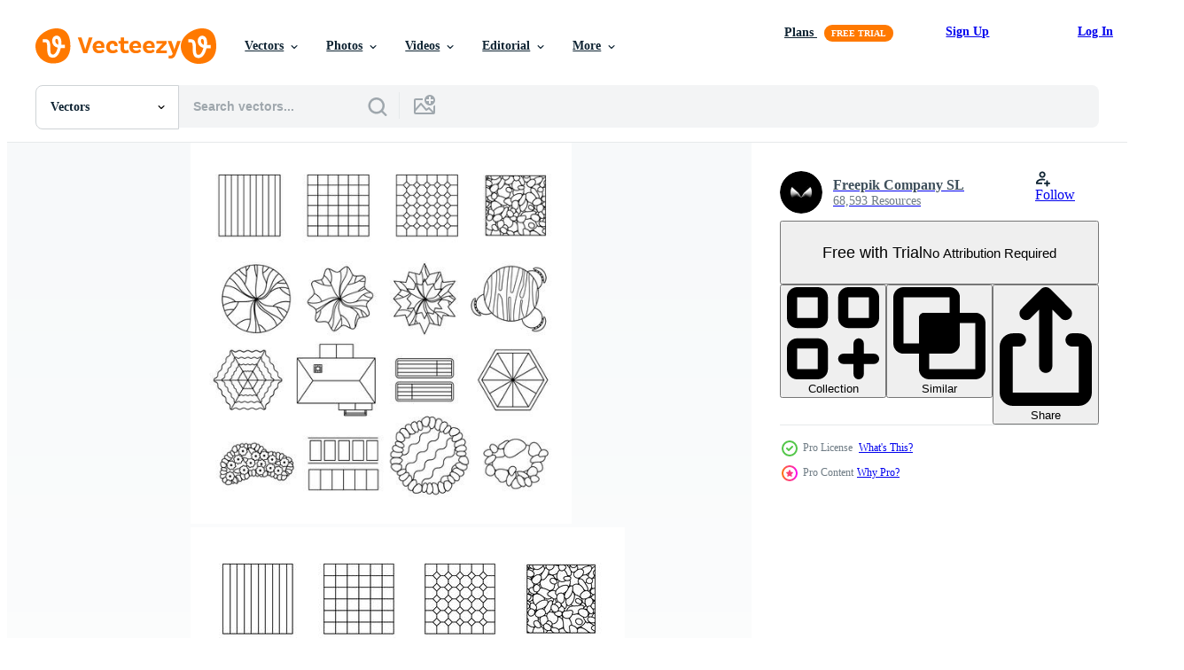

--- FILE ---
content_type: text/html; charset=utf-8
request_url: https://www.vecteezy.com/resources/469822/show_related_tags_async_content
body_size: 1529
content:
<turbo-frame id="show-related-tags">
  <h2 class="ez-resource-related__header">Related Keywords</h2>

    <div class="splide ez-carousel tags-carousel is-ready" style="--carousel_height: 48px; --additional_height: 0px;" data-controller="carousel search-tag" data-bullets="false" data-loop="false" data-arrows="true">
    <div class="splide__track ez-carousel__track" data-carousel-target="track">
      <ul class="splide__list ez-carousel__inner-wrap" data-carousel-target="innerWrap">
        <li class="search-tag splide__slide ez-carousel__slide" data-carousel-target="slide"><a class="search-tag__tag-link ez-btn ez-btn--light" title="landscape" data-action="search-tag#sendClickEvent search-tag#performSearch" data-search-tag-verified="true" data-keyword-location="show" href="/free-vector/landscape">landscape</a></li><li class="search-tag splide__slide ez-carousel__slide" data-carousel-target="slide"><a class="search-tag__tag-link ez-btn ez-btn--light" title="planning" data-action="search-tag#sendClickEvent search-tag#performSearch" data-search-tag-verified="true" data-keyword-location="show" href="/free-vector/planning">planning</a></li><li class="search-tag splide__slide ez-carousel__slide" data-carousel-target="slide"><a class="search-tag__tag-link ez-btn ez-btn--light" title="garden" data-action="search-tag#sendClickEvent search-tag#performSearch" data-search-tag-verified="true" data-keyword-location="show" href="/free-vector/garden">garden</a></li><li class="search-tag splide__slide ez-carousel__slide" data-carousel-target="slide"><a class="search-tag__tag-link ez-btn ez-btn--light" title="tree" data-action="search-tag#sendClickEvent search-tag#performSearch" data-search-tag-verified="true" data-keyword-location="show" href="/free-vector/tree">tree</a></li><li class="search-tag splide__slide ez-carousel__slide" data-carousel-target="slide"><a class="search-tag__tag-link ez-btn ez-btn--light" title="plant" data-action="search-tag#sendClickEvent search-tag#performSearch" data-search-tag-verified="true" data-keyword-location="show" href="/free-vector/plant">plant</a></li><li class="search-tag splide__slide ez-carousel__slide" data-carousel-target="slide"><a class="search-tag__tag-link ez-btn ez-btn--light" title="container" data-action="search-tag#sendClickEvent search-tag#performSearch" data-search-tag-verified="true" data-keyword-location="show" href="/free-vector/container">container</a></li><li class="search-tag splide__slide ez-carousel__slide" data-carousel-target="slide"><a class="search-tag__tag-link ez-btn ez-btn--light" title="arranging" data-action="search-tag#sendClickEvent search-tag#performSearch" data-search-tag-verified="true" data-keyword-location="show" href="/free-vector/arranging">arranging</a></li><li class="search-tag splide__slide ez-carousel__slide" data-carousel-target="slide"><a class="search-tag__tag-link ez-btn ez-btn--light" title="territory" data-action="search-tag#sendClickEvent search-tag#performSearch" data-search-tag-verified="true" data-keyword-location="show" href="/free-vector/territory">territory</a></li><li class="search-tag splide__slide ez-carousel__slide" data-carousel-target="slide"><a class="search-tag__tag-link ez-btn ez-btn--light" title="professional" data-action="search-tag#sendClickEvent search-tag#performSearch" data-search-tag-verified="true" data-keyword-location="show" href="/free-vector/professional">professional</a></li><li class="search-tag splide__slide ez-carousel__slide" data-carousel-target="slide"><a class="search-tag__tag-link ez-btn ez-btn--light" title="architect" data-action="search-tag#sendClickEvent search-tag#performSearch" data-search-tag-verified="true" data-keyword-location="show" href="/free-vector/architect">architect</a></li><li class="search-tag splide__slide ez-carousel__slide" data-carousel-target="slide"><a class="search-tag__tag-link ez-btn ez-btn--light" title="project" data-action="search-tag#sendClickEvent search-tag#performSearch" data-search-tag-verified="true" data-keyword-location="show" href="/free-vector/project">project</a></li><li class="search-tag splide__slide ez-carousel__slide" data-carousel-target="slide"><a class="search-tag__tag-link ez-btn ez-btn--light" title="trend" data-action="search-tag#sendClickEvent search-tag#performSearch" data-search-tag-verified="true" data-keyword-location="show" href="/free-vector/trend">trend</a></li><li class="search-tag splide__slide ez-carousel__slide" data-carousel-target="slide"><a class="search-tag__tag-link ez-btn ez-btn--light" title="patio" data-action="search-tag#sendClickEvent search-tag#performSearch" data-search-tag-verified="true" data-keyword-location="show" href="/free-vector/patio">patio</a></li><li class="search-tag splide__slide ez-carousel__slide" data-carousel-target="slide"><a class="search-tag__tag-link ez-btn ez-btn--light" title="pond" data-action="search-tag#sendClickEvent search-tag#performSearch" data-search-tag-verified="true" data-keyword-location="show" href="/free-vector/pond">pond</a></li><li class="search-tag splide__slide ez-carousel__slide" data-carousel-target="slide"><a class="search-tag__tag-link ez-btn ez-btn--light" title="decorative" data-action="search-tag#sendClickEvent search-tag#performSearch" data-search-tag-verified="true" data-keyword-location="show" href="/free-vector/decorative">decorative</a></li><li class="search-tag splide__slide ez-carousel__slide" data-carousel-target="slide"><a class="search-tag__tag-link ez-btn ez-btn--light" title="business" data-action="search-tag#sendClickEvent search-tag#performSearch" data-search-tag-verified="true" data-keyword-location="show" href="/free-vector/business">business</a></li><li class="search-tag splide__slide ez-carousel__slide" data-carousel-target="slide"><a class="search-tag__tag-link ez-btn ez-btn--light" title="design" data-action="search-tag#sendClickEvent search-tag#performSearch" data-search-tag-verified="true" data-keyword-location="show" href="/free-vector/design">design</a></li><li class="search-tag splide__slide ez-carousel__slide" data-carousel-target="slide"><a class="search-tag__tag-link ez-btn ez-btn--light" title="concept" data-action="search-tag#sendClickEvent search-tag#performSearch" data-search-tag-verified="true" data-keyword-location="show" href="/free-vector/concept">concept</a></li><li class="search-tag splide__slide ez-carousel__slide" data-carousel-target="slide"><a class="search-tag__tag-link ez-btn ez-btn--light" title="symbols" data-action="search-tag#sendClickEvent search-tag#performSearch" data-search-tag-verified="true" data-keyword-location="show" href="/free-vector/symbols">symbols</a></li><li class="search-tag splide__slide ez-carousel__slide" data-carousel-target="slide"><a class="search-tag__tag-link ez-btn ez-btn--light" title="pictogram" data-action="search-tag#sendClickEvent search-tag#performSearch" data-search-tag-verified="true" data-keyword-location="show" href="/free-vector/pictogram">pictogram</a></li><li class="search-tag splide__slide ez-carousel__slide" data-carousel-target="slide"><a class="search-tag__tag-link ez-btn ez-btn--light" title="collection" data-action="search-tag#sendClickEvent search-tag#performSearch" data-search-tag-verified="true" data-keyword-location="show" href="/free-vector/collection">collection</a></li><li class="search-tag splide__slide ez-carousel__slide" data-carousel-target="slide"><a class="search-tag__tag-link ez-btn ez-btn--light" title="set" data-action="search-tag#sendClickEvent search-tag#performSearch" data-search-tag-verified="true" data-keyword-location="show" href="/free-vector/set">set</a></li><li class="search-tag splide__slide ez-carousel__slide" data-carousel-target="slide"><a class="search-tag__tag-link ez-btn ez-btn--light" title="scheme" data-action="search-tag#sendClickEvent search-tag#performSearch" data-search-tag-verified="true" data-keyword-location="show" href="/free-vector/scheme">scheme</a></li><li class="search-tag splide__slide ez-carousel__slide" data-carousel-target="slide"><a class="search-tag__tag-link ez-btn ez-btn--light" title="plan" data-action="search-tag#sendClickEvent search-tag#performSearch" data-search-tag-verified="true" data-keyword-location="show" href="/free-vector/plan">plan</a></li><li class="search-tag splide__slide ez-carousel__slide" data-carousel-target="slide"><a class="search-tag__tag-link ez-btn ez-btn--light" title="layout" data-action="search-tag#sendClickEvent search-tag#performSearch" data-search-tag-verified="true" data-keyword-location="show" href="/free-vector/layout">layout</a></li><li class="search-tag splide__slide ez-carousel__slide" data-carousel-target="slide"><a class="search-tag__tag-link ez-btn ez-btn--light" title="sample" data-action="search-tag#sendClickEvent search-tag#performSearch" data-search-tag-verified="true" data-keyword-location="show" href="/free-vector/sample">sample</a></li><li class="search-tag splide__slide ez-carousel__slide" data-carousel-target="slide"><a class="search-tag__tag-link ez-btn ez-btn--light" title="block" data-action="search-tag#sendClickEvent search-tag#performSearch" data-search-tag-verified="true" data-keyword-location="show" href="/free-vector/block">block</a></li><li class="search-tag splide__slide ez-carousel__slide" data-carousel-target="slide"><a class="search-tag__tag-link ez-btn ez-btn--light" title="computer" data-action="search-tag#sendClickEvent search-tag#performSearch" data-search-tag-verified="true" data-keyword-location="show" href="/free-vector/computer">computer</a></li><li class="search-tag splide__slide ez-carousel__slide" data-carousel-target="slide"><a class="search-tag__tag-link ez-btn ez-btn--light" title="modeling" data-action="search-tag#sendClickEvent search-tag#performSearch" data-search-tag-verified="true" data-keyword-location="show" href="/free-vector/modeling">modeling</a></li><li class="search-tag splide__slide ez-carousel__slide" data-carousel-target="slide"><a class="search-tag__tag-link ez-btn ez-btn--light" title="flower" data-action="search-tag#sendClickEvent search-tag#performSearch" data-search-tag-verified="true" data-keyword-location="show" href="/free-vector/flower">flower</a></li>
</ul></div>
    

    <div class="splide__arrows splide__arrows--ltr ez-carousel__arrows"><button class="splide__arrow splide__arrow--prev ez-carousel__arrow ez-carousel__arrow--prev" disabled="disabled" data-carousel-target="arrowPrev" data-test-id="carousel-arrow-prev" data-direction="prev" aria_label="Previous"><span class="ez-carousel__arrow-wrap"><svg xmlns="http://www.w3.org/2000/svg" viewBox="0 0 5 8" role="img" aria-labelledby="a74524br2wbjmvt6tj1fr857dr1as2bn" class="arrow-prev"><desc id="a74524br2wbjmvt6tj1fr857dr1as2bn">Previous</desc><path fill-rule="evenodd" d="M4.707 7.707a1 1 0 0 0 0-1.414L2.414 4l2.293-2.293A1 1 0 0 0 3.293.293l-3 3a1 1 0 0 0 0 1.414l3 3a1 1 0 0 0 1.414 0Z" clip-rule="evenodd"></path></svg>
</span><span class="ez-carousel__gradient"></span></button><button class="splide__arrow splide__arrow--next ez-carousel__arrow ez-carousel__arrow--next" disabled="disabled" data-carousel-target="arrowNext" data-test-id="carousel-arrow-next" data-direction="next" aria_label="Next"><span class="ez-carousel__arrow-wrap"><svg xmlns="http://www.w3.org/2000/svg" viewBox="0 0 5 8" role="img" aria-labelledby="a86fbbw5y9svysq5gw2lfuox47q0eicj" class="arrow-next"><desc id="a86fbbw5y9svysq5gw2lfuox47q0eicj">Next</desc><path fill-rule="evenodd" d="M.293 7.707a1 1 0 0 1 0-1.414L2.586 4 .293 1.707A1 1 0 0 1 1.707.293l3 3a1 1 0 0 1 0 1.414l-3 3a1 1 0 0 1-1.414 0Z" clip-rule="evenodd"></path></svg>
</span><span class="ez-carousel__gradient"></span></button></div>
</div></turbo-frame>


--- FILE ---
content_type: text/html; charset=utf-8
request_url: https://www.vecteezy.com/resources/469822/show_related_grids_async_content
body_size: 11223
content:
<turbo-frame id="show-related-resources">
    <div data-conversions-category="Users Also Viewed">
      <h2 class="ez-resource-related__header">
        Users Also Viewed
      </h2>

      <ul class="ez-resource-grid ez-resource-grid--main-grid  is-hidden" id="false" data-controller="grid contributor-info" data-grid-track-truncation-value="false" data-max-rows="50" data-row-height="240" data-instant-grid="false" data-truncate-results="false" data-testid="also-viewed-resources" data-labels="editable free" style="--editable: &#39;Editable&#39;;--free: &#39;Free&#39;;">

  <li class="ez-resource-grid__item ez-resource-thumb ez-resource-thumb--pro" data-controller="grid-item-decorator" data-position="{{position}}" data-item-id="469387" data-pro="true" data-grid-target="gridItem" data-w="200" data-h="200" data-grid-item-decorator-free-label-value="Free" data-action="mouseenter-&gt;grid-item-decorator#hoverThumb:once" data-grid-item-decorator-item-pro-param="Pro" data-grid-item-decorator-resource-id-param="469387" data-grid-item-decorator-content-type-param="Content-vector" data-grid-item-decorator-image-src-param="https://static.vecteezy.com/system/resources/previews/000/469/387/non_2x/city-landscape-garden-black-line-design-vector.jpg" data-grid-item-decorator-pinterest-url-param="https://www.vecteezy.com/vector-art/469387-city-landscape-garden-black-line-design" data-grid-item-decorator-seo-page-description-param="City landscape garden black line design" data-grid-item-decorator-user-id-param="1441966" data-grid-item-decorator-user-display-name-param="Freepik  Company SL" data-grid-item-decorator-avatar-src-param="https://static.vecteezy.com/system/user/avatar/1441966/medium_white_sign.jpg" data-grid-item-decorator-uploads-path-param="/members/freepikcompanysl/uploads">

  <script type="application/ld+json" id="media_schema">
  {"@context":"https://schema.org","@type":"ImageObject","name":"City landscape garden black line design","uploadDate":"2019-04-20T22:51:56-05:00","thumbnailUrl":"https://static.vecteezy.com/system/resources/thumbnails/000/469/387/small_2x/1506.i110.010.S.m007.c10.landscape_design_line_2.jpg","contentUrl":"https://static.vecteezy.com/system/resources/previews/000/469/387/non_2x/city-landscape-garden-black-line-design-vector.jpg","sourceOrganization":"Vecteezy","license":"https://support.vecteezy.com/en_us/new-vecteezy-licensing-ByHivesvt","acquireLicensePage":"https://www.vecteezy.com/vector-art/469387-city-landscape-garden-black-line-design","creator":{"@type":"Person","name":"Freepik Company SL"},"copyrightNotice":"Freepik Company SL","creditText":"Vecteezy"}
</script>


<a href="/vector-art/469387-city-landscape-garden-black-line-design" class="ez-resource-thumb__link" title="City landscape garden black line design" style="--height: 200; --width: 200; " data-action="click-&gt;grid#trackResourceClick mouseenter-&gt;grid#trackResourceHover" data-content-type="vector" data-controller="ez-hover-intent" data-previews-srcs="[&quot;https://static.vecteezy.com/system/resources/previews/000/469/387/non_2x/city-landscape-garden-black-line-design-vector.jpg&quot;,&quot;https://static.vecteezy.com/system/resources/previews/000/469/387/large_2x/city-landscape-garden-black-line-design-vector.jpg&quot;]" data-pro="true" data-resource-id="469387" data-grid-item-decorator-target="link">
    <img src="https://static.vecteezy.com/system/resources/thumbnails/000/469/387/small/1506.i110.010.S.m007.c10.landscape_design_line_2.jpg" srcset="https://static.vecteezy.com/system/resources/thumbnails/000/469/387/small_2x/1506.i110.010.S.m007.c10.landscape_design_line_2.jpg 2x, https://static.vecteezy.com/system/resources/thumbnails/000/469/387/small/1506.i110.010.S.m007.c10.landscape_design_line_2.jpg 1x" class="ez-resource-thumb__img" loading="lazy" decoding="async" width="200" height="200" alt="City landscape garden black line design vector">

</a>

  <div class="ez-resource-thumb__label-wrap"></div>
  

  <div class="ez-resource-thumb__hover-state"></div>
</li><li class="ez-resource-grid__item ez-resource-thumb ez-resource-thumb--pro" data-controller="grid-item-decorator" data-position="{{position}}" data-item-id="123921" data-pro="true" data-grid-target="gridItem" data-w="286" data-h="200" data-grid-item-decorator-free-label-value="Free" data-action="mouseenter-&gt;grid-item-decorator#hoverThumb:once" data-grid-item-decorator-item-pro-param="Pro" data-grid-item-decorator-resource-id-param="123921" data-grid-item-decorator-content-type-param="Content-vector" data-grid-item-decorator-image-src-param="https://static.vecteezy.com/system/resources/previews/000/123/921/non_2x/tree-tops-watercolor-vector.jpg" data-grid-item-decorator-pinterest-url-param="https://www.vecteezy.com/vector-art/123921-tree-tops-watercolor-vector" data-grid-item-decorator-seo-page-description-param="Tree Tops Watercolor Vector" data-grid-item-decorator-user-id-param="362999" data-grid-item-decorator-user-display-name-param="visionheldup" data-grid-item-decorator-avatar-src-param="https://static.vecteezy.com/system/user/avatar/362999/medium_80.jpg" data-grid-item-decorator-uploads-path-param="/members/visionheldup/uploads">

  <script type="application/ld+json" id="media_schema">
  {"@context":"https://schema.org","@type":"ImageObject","name":"Tree Tops Watercolor Vector","uploadDate":"2016-10-14T18:47:21-05:00","thumbnailUrl":"https://static.vecteezy.com/system/resources/thumbnails/000/123/921/small_2x/tree-tops-watercolor-vector.jpg","contentUrl":"https://static.vecteezy.com/system/resources/previews/000/123/921/non_2x/tree-tops-watercolor-vector.jpg","sourceOrganization":"Vecteezy","license":"https://support.vecteezy.com/en_us/new-vecteezy-licensing-ByHivesvt","acquireLicensePage":"https://www.vecteezy.com/vector-art/123921-tree-tops-watercolor-vector","creator":{"@type":"Person","name":"visionheldup"},"copyrightNotice":"visionheldup","creditText":"Vecteezy"}
</script>


<a href="/vector-art/123921-tree-tops-watercolor-vector" class="ez-resource-thumb__link" title="Tree Tops Watercolor Vector" style="--height: 200; --width: 286; " data-action="click-&gt;grid#trackResourceClick mouseenter-&gt;grid#trackResourceHover" data-content-type="vector" data-controller="ez-hover-intent" data-previews-srcs="[&quot;https://static.vecteezy.com/system/resources/previews/000/123/921/non_2x/tree-tops-watercolor-vector.jpg&quot;,&quot;https://static.vecteezy.com/system/resources/previews/000/123/921/large_2x/tree-tops-watercolor-vector.jpg&quot;]" data-pro="true" data-resource-id="123921" data-grid-item-decorator-target="link">
    <img src="https://static.vecteezy.com/system/resources/thumbnails/000/123/921/small/tree-tops-watercolor-vector.jpg" srcset="https://static.vecteezy.com/system/resources/thumbnails/000/123/921/small_2x/tree-tops-watercolor-vector.jpg 2x, https://static.vecteezy.com/system/resources/thumbnails/000/123/921/small/tree-tops-watercolor-vector.jpg 1x" class="ez-resource-thumb__img" loading="lazy" decoding="async" width="286" height="200" alt="Tree Tops Watercolor Vector">

</a>

  <div class="ez-resource-thumb__label-wrap"></div>
  

  <div class="ez-resource-thumb__hover-state"></div>
</li><li class="ez-resource-grid__item ez-resource-thumb ez-resource-thumb--pro" data-controller="grid-item-decorator" data-position="{{position}}" data-item-id="8211332" data-pro="true" data-grid-target="gridItem" data-w="200" data-h="200" data-grid-item-decorator-free-label-value="Free" data-action="mouseenter-&gt;grid-item-decorator#hoverThumb:once" data-grid-item-decorator-item-pro-param="Pro" data-grid-item-decorator-resource-id-param="8211332" data-grid-item-decorator-content-type-param="Content-vector" data-grid-item-decorator-image-src-param="https://static.vecteezy.com/system/resources/previews/008/211/332/non_2x/set-of-tree-plan-outline-free-vector.jpg" data-grid-item-decorator-pinterest-url-param="https://www.vecteezy.com/vector-art/8211332-set-of-tree-plan-outline" data-grid-item-decorator-seo-page-description-param="Set of Tree Plan Outline" data-grid-item-decorator-user-id-param="2961426" data-grid-item-decorator-user-display-name-param="KurniaIndah " data-grid-item-decorator-avatar-src-param="https://static.vecteezy.com/system/user/avatar/2961426/medium_kkl.jpg" data-grid-item-decorator-uploads-path-param="/members/kurniaindah/uploads">

  <script type="application/ld+json" id="media_schema">
  {"@context":"https://schema.org","@type":"ImageObject","name":"Set of Tree Plan Outline","uploadDate":"2022-06-14T06:45:06-05:00","thumbnailUrl":"https://static.vecteezy.com/system/resources/thumbnails/008/211/332/small_2x/set-of-tree-plan-outline-free-vector.jpg","contentUrl":"https://static.vecteezy.com/system/resources/previews/008/211/332/non_2x/set-of-tree-plan-outline-free-vector.jpg","sourceOrganization":"Vecteezy","license":"https://support.vecteezy.com/en_us/new-vecteezy-licensing-ByHivesvt","acquireLicensePage":"https://www.vecteezy.com/vector-art/8211332-set-of-tree-plan-outline","creator":{"@type":"Person","name":"KurniaIndah "},"copyrightNotice":"KurniaIndah ","creditText":"Vecteezy"}
</script>


<a href="/vector-art/8211332-set-of-tree-plan-outline" class="ez-resource-thumb__link" title="Set of Tree Plan Outline" style="--height: 200; --width: 200; " data-action="click-&gt;grid#trackResourceClick mouseenter-&gt;grid#trackResourceHover" data-content-type="vector" data-controller="ez-hover-intent" data-previews-srcs="[&quot;https://static.vecteezy.com/system/resources/previews/008/211/332/non_2x/set-of-tree-plan-outline-free-vector.jpg&quot;,&quot;https://static.vecteezy.com/system/resources/previews/008/211/332/large_2x/set-of-tree-plan-outline-free-vector.jpg&quot;]" data-pro="true" data-resource-id="8211332" data-grid-item-decorator-target="link">
    <img src="https://static.vecteezy.com/system/resources/thumbnails/008/211/332/small/set-of-tree-plan-outline-free-vector.jpg" srcset="https://static.vecteezy.com/system/resources/thumbnails/008/211/332/small_2x/set-of-tree-plan-outline-free-vector.jpg 2x, https://static.vecteezy.com/system/resources/thumbnails/008/211/332/small/set-of-tree-plan-outline-free-vector.jpg 1x" class="ez-resource-thumb__img" loading="lazy" decoding="async" width="200" height="200" alt="Set of Tree Plan Outline vector">

</a>

  <div class="ez-resource-thumb__label-wrap"></div>
  

  <div class="ez-resource-thumb__hover-state"></div>
</li><li class="ez-resource-grid__item ez-resource-thumb" data-controller="grid-item-decorator" data-position="{{position}}" data-item-id="648376" data-pro="false" data-grid-target="gridItem" data-w="286" data-h="200" data-grid-item-decorator-free-label-value="Free" data-action="mouseenter-&gt;grid-item-decorator#hoverThumb:once" data-grid-item-decorator-item-pro-param="Free" data-grid-item-decorator-resource-id-param="648376" data-grid-item-decorator-content-type-param="Content-vector" data-grid-item-decorator-image-src-param="https://static.vecteezy.com/system/resources/previews/000/648/376/non_2x/set-of-garden-for-decoration-vector.jpg" data-grid-item-decorator-pinterest-url-param="https://www.vecteezy.com/vector-art/648376-set-of-garden-for-decoration" data-grid-item-decorator-seo-page-description-param="Set of garden for decoration" data-grid-item-decorator-user-id-param="1314576" data-grid-item-decorator-user-display-name-param="Matt Cole" data-grid-item-decorator-avatar-src-param="https://static.vecteezy.com/system/user/avatar/1314576/medium_mgrf.png" data-grid-item-decorator-uploads-path-param="/members/graphicsrf/uploads">

  <script type="application/ld+json" id="media_schema">
  {"@context":"https://schema.org","@type":"ImageObject","name":"Set of garden for decoration","uploadDate":"2019-07-20T19:56:17-05:00","thumbnailUrl":"https://static.vecteezy.com/system/resources/thumbnails/000/648/376/small_2x/p6po_gxb6_190603.jpg","contentUrl":"https://static.vecteezy.com/system/resources/previews/000/648/376/non_2x/set-of-garden-for-decoration-vector.jpg","sourceOrganization":"Vecteezy","license":"https://support.vecteezy.com/en_us/new-vecteezy-licensing-ByHivesvt","acquireLicensePage":"https://www.vecteezy.com/vector-art/648376-set-of-garden-for-decoration","creator":{"@type":"Person","name":"Matt Cole"},"copyrightNotice":"Matt Cole","creditText":"Vecteezy"}
</script>


<a href="/vector-art/648376-set-of-garden-for-decoration" class="ez-resource-thumb__link" title="Set of garden for decoration" style="--height: 200; --width: 286; " data-action="click-&gt;grid#trackResourceClick mouseenter-&gt;grid#trackResourceHover" data-content-type="vector" data-controller="ez-hover-intent" data-previews-srcs="[&quot;https://static.vecteezy.com/system/resources/previews/000/648/376/non_2x/set-of-garden-for-decoration-vector.jpg&quot;,&quot;https://static.vecteezy.com/system/resources/previews/000/648/376/large_2x/set-of-garden-for-decoration-vector.jpg&quot;]" data-pro="false" data-resource-id="648376" data-grid-item-decorator-target="link">
    <img src="https://static.vecteezy.com/system/resources/thumbnails/000/648/376/small/p6po_gxb6_190603.jpg" srcset="https://static.vecteezy.com/system/resources/thumbnails/000/648/376/small_2x/p6po_gxb6_190603.jpg 2x, https://static.vecteezy.com/system/resources/thumbnails/000/648/376/small/p6po_gxb6_190603.jpg 1x" class="ez-resource-thumb__img" loading="lazy" decoding="async" width="286" height="200" alt="Set of garden for decoration vector">

</a>

  <div class="ez-resource-thumb__label-wrap"></div>
  

  <div class="ez-resource-thumb__hover-state"></div>
</li><li class="ez-resource-grid__item ez-resource-thumb ez-resource-thumb--pro" data-controller="grid-item-decorator" data-position="{{position}}" data-item-id="8104310" data-pro="true" data-grid-target="gridItem" data-w="313" data-h="200" data-grid-item-decorator-free-label-value="Free" data-action="mouseenter-&gt;grid-item-decorator#hoverThumb:once" data-grid-item-decorator-item-pro-param="Pro" data-grid-item-decorator-resource-id-param="8104310" data-grid-item-decorator-content-type-param="Content-vector" data-grid-item-decorator-image-src-param="https://static.vecteezy.com/system/resources/previews/008/104/310/non_2x/tree-plan-outline-top-view-free-vector.jpg" data-grid-item-decorator-pinterest-url-param="https://www.vecteezy.com/vector-art/8104310-tree-plan-outline-top-view" data-grid-item-decorator-seo-page-description-param="Tree Plan Outline Top View" data-grid-item-decorator-user-id-param="6828045" data-grid-item-decorator-user-display-name-param="Pas Studio" data-grid-item-decorator-avatar-src-param="https://static.vecteezy.com/system/user/avatar/6828045/medium_logo_neon.jpg" data-grid-item-decorator-uploads-path-param="/members/passtudioo934321/uploads">

  <script type="application/ld+json" id="media_schema">
  {"@context":"https://schema.org","@type":"ImageObject","name":"Tree Plan Outline Top View","uploadDate":"2022-06-09T09:37:34-05:00","thumbnailUrl":"https://static.vecteezy.com/system/resources/thumbnails/008/104/310/small_2x/tree-plan-outline-top-view-free-vector.jpg","contentUrl":"https://static.vecteezy.com/system/resources/previews/008/104/310/non_2x/tree-plan-outline-top-view-free-vector.jpg","sourceOrganization":"Vecteezy","license":"https://support.vecteezy.com/en_us/new-vecteezy-licensing-ByHivesvt","acquireLicensePage":"https://www.vecteezy.com/vector-art/8104310-tree-plan-outline-top-view","creator":{"@type":"Person","name":"Pas Studio"},"copyrightNotice":"Pas Studio","creditText":"Vecteezy"}
</script>


<a href="/vector-art/8104310-tree-plan-outline-top-view" class="ez-resource-thumb__link" title="Tree Plan Outline Top View" style="--height: 200; --width: 313; " data-action="click-&gt;grid#trackResourceClick mouseenter-&gt;grid#trackResourceHover" data-content-type="vector" data-controller="ez-hover-intent" data-previews-srcs="[&quot;https://static.vecteezy.com/system/resources/previews/008/104/310/non_2x/tree-plan-outline-top-view-free-vector.jpg&quot;,&quot;https://static.vecteezy.com/system/resources/previews/008/104/310/large_2x/tree-plan-outline-top-view-free-vector.jpg&quot;]" data-pro="true" data-resource-id="8104310" data-grid-item-decorator-target="link">
    <img src="https://static.vecteezy.com/system/resources/thumbnails/008/104/310/small/tree-plan-outline-top-view-free-vector.jpg" srcset="https://static.vecteezy.com/system/resources/thumbnails/008/104/310/small_2x/tree-plan-outline-top-view-free-vector.jpg 2x, https://static.vecteezy.com/system/resources/thumbnails/008/104/310/small/tree-plan-outline-top-view-free-vector.jpg 1x" class="ez-resource-thumb__img" loading="lazy" decoding="async" width="313" height="200" alt="Tree Plan Outline Top View vector">

</a>

  <div class="ez-resource-thumb__label-wrap"></div>
  

  <div class="ez-resource-thumb__hover-state"></div>
</li><li class="ez-resource-grid__item ez-resource-thumb ez-resource-thumb--pro" data-controller="grid-item-decorator" data-position="{{position}}" data-item-id="7931194" data-pro="true" data-grid-target="gridItem" data-w="200" data-h="200" data-grid-item-decorator-free-label-value="Free" data-action="mouseenter-&gt;grid-item-decorator#hoverThumb:once" data-grid-item-decorator-item-pro-param="Pro" data-grid-item-decorator-resource-id-param="7931194" data-grid-item-decorator-content-type-param="Content-vector" data-grid-item-decorator-image-src-param="https://static.vecteezy.com/system/resources/previews/007/931/194/non_2x/acrhitechture-tree-plan-element-set-outline-free-vector.jpg" data-grid-item-decorator-pinterest-url-param="https://www.vecteezy.com/vector-art/7931194-acrhitechture-tree-plan-element-set-outline" data-grid-item-decorator-seo-page-description-param="Acrhitechture Tree Plan Element Set Outline" data-grid-item-decorator-user-id-param="5397355" data-grid-item-decorator-user-display-name-param="Alfian Iqbal Mustafa" data-grid-item-decorator-avatar-src-param="https://static.vecteezy.com/system/user/avatar/5397355/medium_LOGO_MAX.jpg" data-grid-item-decorator-uploads-path-param="/members/themasterplanstd/uploads">

  <script type="application/ld+json" id="media_schema">
  {"@context":"https://schema.org","@type":"ImageObject","name":"Acrhitechture Tree Plan Element Set Outline","uploadDate":"2022-05-31T12:06:48-05:00","thumbnailUrl":"https://static.vecteezy.com/system/resources/thumbnails/007/931/194/small_2x/acrhitechture-tree-plan-element-set-outline-free-vector.jpg","contentUrl":"https://static.vecteezy.com/system/resources/previews/007/931/194/non_2x/acrhitechture-tree-plan-element-set-outline-free-vector.jpg","sourceOrganization":"Vecteezy","license":"https://support.vecteezy.com/en_us/new-vecteezy-licensing-ByHivesvt","acquireLicensePage":"https://www.vecteezy.com/vector-art/7931194-acrhitechture-tree-plan-element-set-outline","creator":{"@type":"Person","name":"Alfian Iqbal Mustafa"},"copyrightNotice":"Alfian Iqbal Mustafa","creditText":"Vecteezy"}
</script>


<a href="/vector-art/7931194-acrhitechture-tree-plan-element-set-outline" class="ez-resource-thumb__link" title="Acrhitechture Tree Plan Element Set Outline" style="--height: 200; --width: 200; " data-action="click-&gt;grid#trackResourceClick mouseenter-&gt;grid#trackResourceHover" data-content-type="vector" data-controller="ez-hover-intent" data-previews-srcs="[&quot;https://static.vecteezy.com/system/resources/previews/007/931/194/non_2x/acrhitechture-tree-plan-element-set-outline-free-vector.jpg&quot;,&quot;https://static.vecteezy.com/system/resources/previews/007/931/194/large_2x/acrhitechture-tree-plan-element-set-outline-free-vector.jpg&quot;]" data-pro="true" data-resource-id="7931194" data-grid-item-decorator-target="link">
    <img src="https://static.vecteezy.com/system/resources/thumbnails/007/931/194/small/acrhitechture-tree-plan-element-set-outline-free-vector.jpg" srcset="https://static.vecteezy.com/system/resources/thumbnails/007/931/194/small_2x/acrhitechture-tree-plan-element-set-outline-free-vector.jpg 2x, https://static.vecteezy.com/system/resources/thumbnails/007/931/194/small/acrhitechture-tree-plan-element-set-outline-free-vector.jpg 1x" class="ez-resource-thumb__img" loading="lazy" decoding="async" width="200" height="200" alt="Acrhitechture Tree Plan Element Set Outline vector">

</a>

  <div class="ez-resource-thumb__label-wrap"></div>
  

  <div class="ez-resource-thumb__hover-state"></div>
</li><li class="ez-resource-grid__item ez-resource-thumb ez-resource-thumb--pro" data-controller="grid-item-decorator" data-position="{{position}}" data-item-id="8655072" data-pro="true" data-grid-target="gridItem" data-w="200" data-h="200" data-grid-item-decorator-free-label-value="Free" data-action="mouseenter-&gt;grid-item-decorator#hoverThumb:once" data-grid-item-decorator-item-pro-param="Pro" data-grid-item-decorator-resource-id-param="8655072" data-grid-item-decorator-content-type-param="Content-vector" data-grid-item-decorator-image-src-param="https://static.vecteezy.com/system/resources/previews/008/655/072/non_2x/tree-plan-outline-elements-free-vector.jpg" data-grid-item-decorator-pinterest-url-param="https://www.vecteezy.com/vector-art/8655072-tree-plan-outline-elements" data-grid-item-decorator-seo-page-description-param="Tree Plan Outline Elements" data-grid-item-decorator-user-id-param="3124045" data-grid-item-decorator-user-display-name-param="Barudak Visual" data-grid-item-decorator-avatar-src-param="https://static.vecteezy.com/system/user/avatar/3124045/medium_Logo_Barudak_2021-01.png" data-grid-item-decorator-uploads-path-param="/members/barudakvisual/uploads">

  <script type="application/ld+json" id="media_schema">
  {"@context":"https://schema.org","@type":"ImageObject","name":"Tree Plan Outline Elements","uploadDate":"2022-06-30T00:05:42-05:00","thumbnailUrl":"https://static.vecteezy.com/system/resources/thumbnails/008/655/072/small_2x/tree-plan-outline-elements-free-vector.jpg","contentUrl":"https://static.vecteezy.com/system/resources/previews/008/655/072/non_2x/tree-plan-outline-elements-free-vector.jpg","sourceOrganization":"Vecteezy","license":"https://support.vecteezy.com/en_us/new-vecteezy-licensing-ByHivesvt","acquireLicensePage":"https://www.vecteezy.com/vector-art/8655072-tree-plan-outline-elements","creator":{"@type":"Person","name":"Barudak Visual"},"copyrightNotice":"Barudak Visual","creditText":"Vecteezy"}
</script>


<a href="/vector-art/8655072-tree-plan-outline-elements" class="ez-resource-thumb__link" title="Tree Plan Outline Elements" style="--height: 200; --width: 200; " data-action="click-&gt;grid#trackResourceClick mouseenter-&gt;grid#trackResourceHover" data-content-type="vector" data-controller="ez-hover-intent" data-previews-srcs="[&quot;https://static.vecteezy.com/system/resources/previews/008/655/072/non_2x/tree-plan-outline-elements-free-vector.jpg&quot;,&quot;https://static.vecteezy.com/system/resources/previews/008/655/072/large_2x/tree-plan-outline-elements-free-vector.jpg&quot;]" data-pro="true" data-resource-id="8655072" data-grid-item-decorator-target="link">
    <img src="https://static.vecteezy.com/system/resources/thumbnails/008/655/072/small/tree-plan-outline-elements-free-vector.jpg" srcset="https://static.vecteezy.com/system/resources/thumbnails/008/655/072/small_2x/tree-plan-outline-elements-free-vector.jpg 2x, https://static.vecteezy.com/system/resources/thumbnails/008/655/072/small/tree-plan-outline-elements-free-vector.jpg 1x" class="ez-resource-thumb__img" loading="lazy" decoding="async" width="200" height="200" alt="Tree Plan Outline Elements vector">

</a>

  <div class="ez-resource-thumb__label-wrap"></div>
  

  <div class="ez-resource-thumb__hover-state"></div>
</li><li class="ez-resource-grid__item ez-resource-thumb" data-controller="grid-item-decorator" data-position="{{position}}" data-item-id="122420" data-pro="false" data-grid-target="gridItem" data-w="286" data-h="200" data-grid-item-decorator-free-label-value="Free" data-action="mouseenter-&gt;grid-item-decorator#hoverThumb:once" data-grid-item-decorator-item-pro-param="Free" data-grid-item-decorator-resource-id-param="122420" data-grid-item-decorator-content-type-param="Content-vector" data-grid-item-decorator-image-src-param="https://static.vecteezy.com/system/resources/previews/000/122/420/non_2x/vector-floorplan-gardens.jpg" data-grid-item-decorator-pinterest-url-param="https://www.vecteezy.com/vector-art/122420-floorplan-gardens" data-grid-item-decorator-seo-page-description-param="Floorplan Gardens" data-grid-item-decorator-user-id-param="1064676" data-grid-item-decorator-user-display-name-param="Miguel Angel" data-grid-item-decorator-uploads-path-param="/members/miguelap/uploads">

  <script type="application/ld+json" id="media_schema">
  {"@context":"https://schema.org","@type":"ImageObject","name":"Floorplan Gardens","uploadDate":"2016-10-03T19:25:09-05:00","thumbnailUrl":"https://static.vecteezy.com/system/resources/thumbnails/000/122/420/small_2x/vector-floorplan-gardens.jpg","contentUrl":"https://static.vecteezy.com/system/resources/previews/000/122/420/non_2x/vector-floorplan-gardens.jpg","sourceOrganization":"Vecteezy","license":"https://support.vecteezy.com/en_us/new-vecteezy-licensing-ByHivesvt","acquireLicensePage":"https://www.vecteezy.com/vector-art/122420-floorplan-gardens","creator":{"@type":"Person","name":"Miguel Angel"},"copyrightNotice":"Miguel Angel","creditText":"Vecteezy"}
</script>


<a href="/vector-art/122420-floorplan-gardens" class="ez-resource-thumb__link" title="Floorplan Gardens" style="--height: 200; --width: 286; " data-action="click-&gt;grid#trackResourceClick mouseenter-&gt;grid#trackResourceHover" data-content-type="vector" data-controller="ez-hover-intent" data-previews-srcs="[&quot;https://static.vecteezy.com/system/resources/previews/000/122/420/non_2x/vector-floorplan-gardens.jpg&quot;,&quot;https://static.vecteezy.com/system/resources/previews/000/122/420/large_2x/vector-floorplan-gardens.jpg&quot;]" data-pro="false" data-resource-id="122420" data-grid-item-decorator-target="link">
    <img src="https://static.vecteezy.com/system/resources/thumbnails/000/122/420/small/vector-floorplan-gardens.jpg" srcset="https://static.vecteezy.com/system/resources/thumbnails/000/122/420/small_2x/vector-floorplan-gardens.jpg 2x, https://static.vecteezy.com/system/resources/thumbnails/000/122/420/small/vector-floorplan-gardens.jpg 1x" class="ez-resource-thumb__img" loading="lazy" decoding="async" width="286" height="200" alt="Floorplan Gardens vector">

</a>

  <div class="ez-resource-thumb__label-wrap"></div>
  

  <div class="ez-resource-thumb__hover-state"></div>
</li><li class="ez-resource-grid__item ez-resource-thumb ez-resource-thumb--pro" data-controller="grid-item-decorator" data-position="{{position}}" data-item-id="130758" data-pro="true" data-grid-target="gridItem" data-w="286" data-h="200" data-grid-item-decorator-free-label-value="Free" data-action="mouseenter-&gt;grid-item-decorator#hoverThumb:once" data-grid-item-decorator-item-pro-param="Pro" data-grid-item-decorator-resource-id-param="130758" data-grid-item-decorator-content-type-param="Content-vector" data-grid-item-decorator-image-src-param="https://static.vecteezy.com/system/resources/previews/000/130/758/non_2x/tree-tops-vectors.jpg" data-grid-item-decorator-pinterest-url-param="https://www.vecteezy.com/vector-art/130758-tree-tops-vectors" data-grid-item-decorator-seo-page-description-param="Tree Tops Vectors" data-grid-item-decorator-user-id-param="363011" data-grid-item-decorator-user-display-name-param="monsterjoke" data-grid-item-decorator-avatar-src-param="https://static.vecteezy.com/system/user/avatar/363011/medium_92.jpg" data-grid-item-decorator-uploads-path-param="/members/monsterjoke/uploads">

  <script type="application/ld+json" id="media_schema">
  {"@context":"https://schema.org","@type":"ImageObject","name":"Tree Tops Vectors","uploadDate":"2016-12-08T11:56:30-06:00","thumbnailUrl":"https://static.vecteezy.com/system/resources/thumbnails/000/130/758/small_2x/tree-tops-vectors.jpg","contentUrl":"https://static.vecteezy.com/system/resources/previews/000/130/758/non_2x/tree-tops-vectors.jpg","sourceOrganization":"Vecteezy","license":"https://support.vecteezy.com/en_us/new-vecteezy-licensing-ByHivesvt","acquireLicensePage":"https://www.vecteezy.com/vector-art/130758-tree-tops-vectors","creator":{"@type":"Person","name":"monsterjoke"},"copyrightNotice":"monsterjoke","creditText":"Vecteezy"}
</script>


<a href="/vector-art/130758-tree-tops-vectors" class="ez-resource-thumb__link" title="Tree Tops Vectors" style="--height: 200; --width: 286; " data-action="click-&gt;grid#trackResourceClick mouseenter-&gt;grid#trackResourceHover" data-content-type="vector" data-controller="ez-hover-intent" data-previews-srcs="[&quot;https://static.vecteezy.com/system/resources/previews/000/130/758/non_2x/tree-tops-vectors.jpg&quot;,&quot;https://static.vecteezy.com/system/resources/previews/000/130/758/large_2x/tree-tops-vectors.jpg&quot;]" data-pro="true" data-resource-id="130758" data-grid-item-decorator-target="link">
    <img src="https://static.vecteezy.com/system/resources/thumbnails/000/130/758/small/tree-tops-vectors.jpg" srcset="https://static.vecteezy.com/system/resources/thumbnails/000/130/758/small_2x/tree-tops-vectors.jpg 2x, https://static.vecteezy.com/system/resources/thumbnails/000/130/758/small/tree-tops-vectors.jpg 1x" class="ez-resource-thumb__img" loading="lazy" decoding="async" width="286" height="200" alt="Tree Tops Vectors">

</a>

  <div class="ez-resource-thumb__label-wrap"></div>
  

  <div class="ez-resource-thumb__hover-state"></div>
</li><li class="ez-resource-grid__item ez-resource-thumb ez-resource-thumb--pro" data-controller="grid-item-decorator" data-position="{{position}}" data-item-id="8452119" data-pro="true" data-grid-target="gridItem" data-w="200" data-h="200" data-grid-item-decorator-free-label-value="Free" data-action="mouseenter-&gt;grid-item-decorator#hoverThumb:once" data-grid-item-decorator-item-pro-param="Pro" data-grid-item-decorator-resource-id-param="8452119" data-grid-item-decorator-content-type-param="Content-vector" data-grid-item-decorator-image-src-param="https://static.vecteezy.com/system/resources/previews/008/452/119/non_2x/set-of-architectural-hand-drawn-tree-free-vector.jpg" data-grid-item-decorator-pinterest-url-param="https://www.vecteezy.com/vector-art/8452119-set-of-architectural-hand-drawn-tree" data-grid-item-decorator-seo-page-description-param="Set of Architectural Hand Drawn Tree" data-grid-item-decorator-user-id-param="2393547" data-grid-item-decorator-user-display-name-param="David Alexander Presli" data-grid-item-decorator-avatar-src-param="https://static.vecteezy.com/system/user/avatar/2393547/medium_Fox.jpg" data-grid-item-decorator-uploads-path-param="/members/alexander7david/uploads">

  <script type="application/ld+json" id="media_schema">
  {"@context":"https://schema.org","@type":"ImageObject","name":"Set of Architectural Hand Drawn Tree","uploadDate":"2022-06-22T05:57:31-05:00","thumbnailUrl":"https://static.vecteezy.com/system/resources/thumbnails/008/452/119/small_2x/set-of-architectural-hand-drawn-tree-free-vector.jpg","contentUrl":"https://static.vecteezy.com/system/resources/previews/008/452/119/non_2x/set-of-architectural-hand-drawn-tree-free-vector.jpg","sourceOrganization":"Vecteezy","license":"https://support.vecteezy.com/en_us/new-vecteezy-licensing-ByHivesvt","acquireLicensePage":"https://www.vecteezy.com/vector-art/8452119-set-of-architectural-hand-drawn-tree","creator":{"@type":"Person","name":"David Alexander Presli"},"copyrightNotice":"David Alexander Presli","creditText":"Vecteezy"}
</script>


<a href="/vector-art/8452119-set-of-architectural-hand-drawn-tree" class="ez-resource-thumb__link" title="Set of Architectural Hand Drawn Tree" style="--height: 200; --width: 200; " data-action="click-&gt;grid#trackResourceClick mouseenter-&gt;grid#trackResourceHover" data-content-type="vector" data-controller="ez-hover-intent" data-previews-srcs="[&quot;https://static.vecteezy.com/system/resources/previews/008/452/119/non_2x/set-of-architectural-hand-drawn-tree-free-vector.jpg&quot;,&quot;https://static.vecteezy.com/system/resources/previews/008/452/119/large_2x/set-of-architectural-hand-drawn-tree-free-vector.jpg&quot;]" data-pro="true" data-resource-id="8452119" data-grid-item-decorator-target="link">
    <img src="https://static.vecteezy.com/system/resources/thumbnails/008/452/119/small/set-of-architectural-hand-drawn-tree-free-vector.jpg" srcset="https://static.vecteezy.com/system/resources/thumbnails/008/452/119/small_2x/set-of-architectural-hand-drawn-tree-free-vector.jpg 2x, https://static.vecteezy.com/system/resources/thumbnails/008/452/119/small/set-of-architectural-hand-drawn-tree-free-vector.jpg 1x" class="ez-resource-thumb__img" loading="lazy" decoding="async" width="200" height="200" alt="Set of Architectural Hand Drawn Tree vector">

</a>

  <div class="ez-resource-thumb__label-wrap"></div>
  

  <div class="ez-resource-thumb__hover-state"></div>
</li><li class="ez-resource-grid__item ez-resource-thumb ez-resource-thumb--pro" data-controller="grid-item-decorator" data-position="{{position}}" data-item-id="102237" data-pro="true" data-grid-target="gridItem" data-w="286" data-h="200" data-grid-item-decorator-free-label-value="Free" data-action="mouseenter-&gt;grid-item-decorator#hoverThumb:once" data-grid-item-decorator-item-pro-param="Pro" data-grid-item-decorator-resource-id-param="102237" data-grid-item-decorator-content-type-param="Content-vector" data-grid-item-decorator-image-src-param="https://static.vecteezy.com/system/resources/previews/000/102/237/non_2x/vector-floorplan-elements.jpg" data-grid-item-decorator-pinterest-url-param="https://www.vecteezy.com/vector-art/102237-floorplan-elements" data-grid-item-decorator-seo-page-description-param="Floorplan Elements" data-grid-item-decorator-user-id-param="1064676" data-grid-item-decorator-user-display-name-param="Miguel Angel" data-grid-item-decorator-uploads-path-param="/members/miguelap/uploads">

  <script type="application/ld+json" id="media_schema">
  {"@context":"https://schema.org","@type":"ImageObject","name":"Floorplan Elements","uploadDate":"2015-12-22T17:43:30-06:00","thumbnailUrl":"https://static.vecteezy.com/system/resources/thumbnails/000/102/237/small_2x/vector-floorplan-elements.jpg","contentUrl":"https://static.vecteezy.com/system/resources/previews/000/102/237/non_2x/vector-floorplan-elements.jpg","sourceOrganization":"Vecteezy","license":"https://support.vecteezy.com/en_us/new-vecteezy-licensing-ByHivesvt","acquireLicensePage":"https://www.vecteezy.com/vector-art/102237-floorplan-elements","creator":{"@type":"Person","name":"Miguel Angel"},"copyrightNotice":"Miguel Angel","creditText":"Vecteezy"}
</script>


<a href="/vector-art/102237-floorplan-elements" class="ez-resource-thumb__link" title="Floorplan Elements" style="--height: 200; --width: 286; " data-action="click-&gt;grid#trackResourceClick mouseenter-&gt;grid#trackResourceHover" data-content-type="vector" data-controller="ez-hover-intent" data-previews-srcs="[&quot;https://static.vecteezy.com/system/resources/previews/000/102/237/non_2x/vector-floorplan-elements.jpg&quot;,&quot;https://static.vecteezy.com/system/resources/previews/000/102/237/large_2x/vector-floorplan-elements.jpg&quot;]" data-pro="true" data-resource-id="102237" data-grid-item-decorator-target="link">
    <img src="https://static.vecteezy.com/system/resources/thumbnails/000/102/237/small/vector-floorplan-elements.jpg" srcset="https://static.vecteezy.com/system/resources/thumbnails/000/102/237/small_2x/vector-floorplan-elements.jpg 2x, https://static.vecteezy.com/system/resources/thumbnails/000/102/237/small/vector-floorplan-elements.jpg 1x" class="ez-resource-thumb__img" loading="lazy" decoding="async" width="286" height="200" alt="Floorplan Elements vector">

</a>

  <div class="ez-resource-thumb__label-wrap"></div>
  

  <div class="ez-resource-thumb__hover-state"></div>
</li><li class="ez-resource-grid__item ez-resource-thumb ez-resource-thumb--pro" data-controller="grid-item-decorator" data-position="{{position}}" data-item-id="9322254" data-pro="true" data-grid-target="gridItem" data-w="200" data-h="200" data-grid-item-decorator-free-label-value="Free" data-action="mouseenter-&gt;grid-item-decorator#hoverThumb:once" data-grid-item-decorator-item-pro-param="Pro" data-grid-item-decorator-resource-id-param="9322254" data-grid-item-decorator-content-type-param="Content-vector" data-grid-item-decorator-image-src-param="https://static.vecteezy.com/system/resources/previews/009/322/254/non_2x/tree-plan-architectural-feature-collections-free-vector.jpg" data-grid-item-decorator-pinterest-url-param="https://www.vecteezy.com/vector-art/9322254-tree-plan-architectural-feature-collections" data-grid-item-decorator-seo-page-description-param="Tree Plan Architectural Feature Collections" data-grid-item-decorator-user-id-param="3252251" data-grid-item-decorator-user-display-name-param="bentarestu  sadani" data-grid-item-decorator-avatar-src-param="https://static.vecteezy.com/system/user/avatar/3252251/medium_logo_aksamata_low.jpg" data-grid-item-decorator-uploads-path-param="/members/aksamata/uploads">

  <script type="application/ld+json" id="media_schema">
  {"@context":"https://schema.org","@type":"ImageObject","name":"Tree Plan Architectural Feature Collections","uploadDate":"2022-07-20T05:21:21-05:00","thumbnailUrl":"https://static.vecteezy.com/system/resources/thumbnails/009/322/254/small_2x/tree-plan-architectural-feature-collections-free-vector.jpg","contentUrl":"https://static.vecteezy.com/system/resources/previews/009/322/254/non_2x/tree-plan-architectural-feature-collections-free-vector.jpg","sourceOrganization":"Vecteezy","license":"https://support.vecteezy.com/en_us/new-vecteezy-licensing-ByHivesvt","acquireLicensePage":"https://www.vecteezy.com/vector-art/9322254-tree-plan-architectural-feature-collections","creator":{"@type":"Person","name":"bentarestu sadani"},"copyrightNotice":"bentarestu sadani","creditText":"Vecteezy"}
</script>


<a href="/vector-art/9322254-tree-plan-architectural-feature-collections" class="ez-resource-thumb__link" title="Tree Plan Architectural Feature Collections" style="--height: 200; --width: 200; " data-action="click-&gt;grid#trackResourceClick mouseenter-&gt;grid#trackResourceHover" data-content-type="vector" data-controller="ez-hover-intent" data-previews-srcs="[&quot;https://static.vecteezy.com/system/resources/previews/009/322/254/non_2x/tree-plan-architectural-feature-collections-free-vector.jpg&quot;,&quot;https://static.vecteezy.com/system/resources/previews/009/322/254/large_2x/tree-plan-architectural-feature-collections-free-vector.jpg&quot;]" data-pro="true" data-resource-id="9322254" data-grid-item-decorator-target="link">
    <img src="https://static.vecteezy.com/system/resources/thumbnails/009/322/254/small/tree-plan-architectural-feature-collections-free-vector.jpg" srcset="https://static.vecteezy.com/system/resources/thumbnails/009/322/254/small_2x/tree-plan-architectural-feature-collections-free-vector.jpg 2x, https://static.vecteezy.com/system/resources/thumbnails/009/322/254/small/tree-plan-architectural-feature-collections-free-vector.jpg 1x" class="ez-resource-thumb__img" loading="lazy" decoding="async" width="200" height="200" alt="Tree Plan Architectural Feature Collections vector">

</a>

  <div class="ez-resource-thumb__label-wrap"></div>
  

  <div class="ez-resource-thumb__hover-state"></div>
</li><li class="ez-resource-grid__item ez-resource-thumb ez-resource-thumb--pro" data-controller="grid-item-decorator" data-position="{{position}}" data-item-id="8631126" data-pro="true" data-grid-target="gridItem" data-w="200" data-h="200" data-grid-item-decorator-free-label-value="Free" data-action="mouseenter-&gt;grid-item-decorator#hoverThumb:once" data-grid-item-decorator-item-pro-param="Pro" data-grid-item-decorator-resource-id-param="8631126" data-grid-item-decorator-content-type-param="Content-vector" data-grid-item-decorator-image-src-param="https://static.vecteezy.com/system/resources/previews/008/631/126/non_2x/tree-tops-in-outline-style-for-architecture-plan-free-vector.jpg" data-grid-item-decorator-pinterest-url-param="https://www.vecteezy.com/vector-art/8631126-tree-tops-in-outline-style-for-architecture-plan" data-grid-item-decorator-seo-page-description-param="Tree Tops in Outline Style for Architecture Plan" data-grid-item-decorator-user-id-param="5646687" data-grid-item-decorator-user-display-name-param="Galih Warsita  Rahman" data-grid-item-decorator-avatar-src-param="https://static.vecteezy.com/system/user/avatar/5646687/medium_d1fxz8p-cc0b3d01-c3d6-4feb-9e50-32ac16bb84bd.jpg" data-grid-item-decorator-uploads-path-param="/members/galihwr911228/uploads">

  <script type="application/ld+json" id="media_schema">
  {"@context":"https://schema.org","@type":"ImageObject","name":"Tree Tops in Outline Style for Architecture Plan","uploadDate":"2022-06-29T01:56:34-05:00","thumbnailUrl":"https://static.vecteezy.com/system/resources/thumbnails/008/631/126/small_2x/tree-tops-in-outline-style-for-architecture-plan-free-vector.jpg","contentUrl":"https://static.vecteezy.com/system/resources/previews/008/631/126/non_2x/tree-tops-in-outline-style-for-architecture-plan-free-vector.jpg","sourceOrganization":"Vecteezy","license":"https://support.vecteezy.com/en_us/new-vecteezy-licensing-ByHivesvt","acquireLicensePage":"https://www.vecteezy.com/vector-art/8631126-tree-tops-in-outline-style-for-architecture-plan","creator":{"@type":"Person","name":"Galih Warsita Rahman"},"copyrightNotice":"Galih Warsita Rahman","creditText":"Vecteezy"}
</script>


<a href="/vector-art/8631126-tree-tops-in-outline-style-for-architecture-plan" class="ez-resource-thumb__link" title="Tree Tops in Outline Style for Architecture Plan" style="--height: 200; --width: 200; " data-action="click-&gt;grid#trackResourceClick mouseenter-&gt;grid#trackResourceHover" data-content-type="vector" data-controller="ez-hover-intent" data-previews-srcs="[&quot;https://static.vecteezy.com/system/resources/previews/008/631/126/non_2x/tree-tops-in-outline-style-for-architecture-plan-free-vector.jpg&quot;,&quot;https://static.vecteezy.com/system/resources/previews/008/631/126/large_2x/tree-tops-in-outline-style-for-architecture-plan-free-vector.jpg&quot;]" data-pro="true" data-resource-id="8631126" data-grid-item-decorator-target="link">
    <img src="https://static.vecteezy.com/system/resources/thumbnails/008/631/126/small/tree-tops-in-outline-style-for-architecture-plan-free-vector.jpg" srcset="https://static.vecteezy.com/system/resources/thumbnails/008/631/126/small_2x/tree-tops-in-outline-style-for-architecture-plan-free-vector.jpg 2x, https://static.vecteezy.com/system/resources/thumbnails/008/631/126/small/tree-tops-in-outline-style-for-architecture-plan-free-vector.jpg 1x" class="ez-resource-thumb__img" loading="lazy" decoding="async" width="200" height="200" alt="Tree Tops in Outline Style for Architecture Plan vector">

</a>

  <div class="ez-resource-thumb__label-wrap"></div>
  

  <div class="ez-resource-thumb__hover-state"></div>
</li><li class="ez-resource-grid__item ez-resource-thumb" data-controller="grid-item-decorator" data-position="{{position}}" data-item-id="126817" data-pro="false" data-grid-target="gridItem" data-w="286" data-h="200" data-grid-item-decorator-free-label-value="Free" data-action="mouseenter-&gt;grid-item-decorator#hoverThumb:once" data-grid-item-decorator-item-pro-param="Free" data-grid-item-decorator-resource-id-param="126817" data-grid-item-decorator-content-type-param="Content-vector" data-grid-item-decorator-image-src-param="https://static.vecteezy.com/system/resources/previews/000/126/817/non_2x/gazebo-vectors.jpg" data-grid-item-decorator-pinterest-url-param="https://www.vecteezy.com/vector-art/126817-gazebo-vectors" data-grid-item-decorator-seo-page-description-param="Gazebo Vectors" data-grid-item-decorator-user-id-param="363012" data-grid-item-decorator-user-display-name-param="paintingred" data-grid-item-decorator-avatar-src-param="https://static.vecteezy.com/system/user/avatar/363012/medium_93.jpg" data-grid-item-decorator-uploads-path-param="/members/paintingred/uploads">

  <script type="application/ld+json" id="media_schema">
  {"@context":"https://schema.org","@type":"ImageObject","name":"Gazebo Vectors","uploadDate":"2016-11-09T17:20:11-06:00","thumbnailUrl":"https://static.vecteezy.com/system/resources/thumbnails/000/126/817/small_2x/gazebo-vectors.jpg","contentUrl":"https://static.vecteezy.com/system/resources/previews/000/126/817/non_2x/gazebo-vectors.jpg","sourceOrganization":"Vecteezy","license":"https://support.vecteezy.com/en_us/new-vecteezy-licensing-ByHivesvt","acquireLicensePage":"https://www.vecteezy.com/vector-art/126817-gazebo-vectors","creator":{"@type":"Person","name":"paintingred"},"copyrightNotice":"paintingred","creditText":"Vecteezy"}
</script>


<a href="/vector-art/126817-gazebo-vectors" class="ez-resource-thumb__link" title="Gazebo Vectors" style="--height: 200; --width: 286; " data-action="click-&gt;grid#trackResourceClick mouseenter-&gt;grid#trackResourceHover" data-content-type="vector" data-controller="ez-hover-intent" data-previews-srcs="[&quot;https://static.vecteezy.com/system/resources/previews/000/126/817/non_2x/gazebo-vectors.jpg&quot;,&quot;https://static.vecteezy.com/system/resources/previews/000/126/817/large_2x/gazebo-vectors.jpg&quot;]" data-pro="false" data-resource-id="126817" data-grid-item-decorator-target="link">
    <img src="https://static.vecteezy.com/system/resources/thumbnails/000/126/817/small/gazebo-vectors.jpg" srcset="https://static.vecteezy.com/system/resources/thumbnails/000/126/817/small_2x/gazebo-vectors.jpg 2x, https://static.vecteezy.com/system/resources/thumbnails/000/126/817/small/gazebo-vectors.jpg 1x" class="ez-resource-thumb__img" loading="lazy" decoding="async" width="286" height="200" alt="Gazebo Vectors">

</a>

  <div class="ez-resource-thumb__label-wrap"></div>
  

  <div class="ez-resource-thumb__hover-state"></div>
</li><li class="ez-resource-grid__item ez-resource-thumb ez-resource-thumb--pro" data-controller="grid-item-decorator" data-position="{{position}}" data-item-id="7872857" data-pro="true" data-grid-target="gridItem" data-w="200" data-h="200" data-grid-item-decorator-free-label-value="Free" data-action="mouseenter-&gt;grid-item-decorator#hoverThumb:once" data-grid-item-decorator-item-pro-param="Pro" data-grid-item-decorator-resource-id-param="7872857" data-grid-item-decorator-content-type-param="Content-vector" data-grid-item-decorator-image-src-param="https://static.vecteezy.com/system/resources/previews/007/872/857/non_2x/architechture-tree-plan-outline-element-free-vector.jpg" data-grid-item-decorator-pinterest-url-param="https://www.vecteezy.com/vector-art/7872857-architechture-tree-plan-outline-element" data-grid-item-decorator-seo-page-description-param="Architechture Tree Plan Outline Element" data-grid-item-decorator-user-id-param="2751688" data-grid-item-decorator-user-display-name-param="Frik Grapik" data-grid-item-decorator-avatar-src-param="https://static.vecteezy.com/system/user/avatar/2751688/medium_pppp.jpg" data-grid-item-decorator-uploads-path-param="/members/frikgrapik/uploads">

  <script type="application/ld+json" id="media_schema">
  {"@context":"https://schema.org","@type":"ImageObject","name":"Architechture Tree Plan Outline Element","uploadDate":"2022-05-28T01:15:00-05:00","thumbnailUrl":"https://static.vecteezy.com/system/resources/thumbnails/007/872/857/small_2x/architechture-tree-plan-outline-element-free-vector.jpg","contentUrl":"https://static.vecteezy.com/system/resources/previews/007/872/857/non_2x/architechture-tree-plan-outline-element-free-vector.jpg","sourceOrganization":"Vecteezy","license":"https://support.vecteezy.com/en_us/new-vecteezy-licensing-ByHivesvt","acquireLicensePage":"https://www.vecteezy.com/vector-art/7872857-architechture-tree-plan-outline-element","creator":{"@type":"Person","name":"Frik Grapik"},"copyrightNotice":"Frik Grapik","creditText":"Vecteezy"}
</script>


<a href="/vector-art/7872857-architechture-tree-plan-outline-element" class="ez-resource-thumb__link" title="Architechture Tree Plan Outline Element" style="--height: 200; --width: 200; " data-action="click-&gt;grid#trackResourceClick mouseenter-&gt;grid#trackResourceHover" data-content-type="vector" data-controller="ez-hover-intent" data-previews-srcs="[&quot;https://static.vecteezy.com/system/resources/previews/007/872/857/non_2x/architechture-tree-plan-outline-element-free-vector.jpg&quot;,&quot;https://static.vecteezy.com/system/resources/previews/007/872/857/large_2x/architechture-tree-plan-outline-element-free-vector.jpg&quot;]" data-pro="true" data-resource-id="7872857" data-grid-item-decorator-target="link">
    <img src="https://static.vecteezy.com/system/resources/thumbnails/007/872/857/small/architechture-tree-plan-outline-element-free-vector.jpg" srcset="https://static.vecteezy.com/system/resources/thumbnails/007/872/857/small_2x/architechture-tree-plan-outline-element-free-vector.jpg 2x, https://static.vecteezy.com/system/resources/thumbnails/007/872/857/small/architechture-tree-plan-outline-element-free-vector.jpg 1x" class="ez-resource-thumb__img" loading="lazy" decoding="async" width="200" height="200" alt="Architechture Tree Plan Outline Element vector">

</a>

  <div class="ez-resource-thumb__label-wrap"></div>
  

  <div class="ez-resource-thumb__hover-state"></div>
</li><li class="ez-resource-grid__item ez-resource-thumb ez-resource-thumb--pro" data-controller="grid-item-decorator" data-position="{{position}}" data-item-id="8207579" data-pro="true" data-grid-target="gridItem" data-w="200" data-h="200" data-grid-item-decorator-free-label-value="Free" data-action="mouseenter-&gt;grid-item-decorator#hoverThumb:once" data-grid-item-decorator-item-pro-param="Pro" data-grid-item-decorator-resource-id-param="8207579" data-grid-item-decorator-content-type-param="Content-vector" data-grid-item-decorator-image-src-param="https://static.vecteezy.com/system/resources/previews/008/207/579/non_2x/oulined-tree-plan-top-view-set-free-vector.jpg" data-grid-item-decorator-pinterest-url-param="https://www.vecteezy.com/vector-art/8207579-oulined-tree-plan-top-view-set" data-grid-item-decorator-seo-page-description-param="Outlined Tree Plan Top View Set" data-grid-item-decorator-user-id-param="2390074" data-grid-item-decorator-user-display-name-param="Arcadia Wiryawan" data-grid-item-decorator-avatar-src-param="https://static.vecteezy.com/system/user/avatar/2390074/medium_jcma-03.jpg" data-grid-item-decorator-uploads-path-param="/members/justcallmeacar/uploads">

  <script type="application/ld+json" id="media_schema">
  {"@context":"https://schema.org","@type":"ImageObject","name":"Outlined Tree Plan Top View Set","uploadDate":"2022-06-14T04:09:25-05:00","thumbnailUrl":"https://static.vecteezy.com/system/resources/thumbnails/008/207/579/small_2x/oulined-tree-plan-top-view-set-free-vector.jpg","contentUrl":"https://static.vecteezy.com/system/resources/previews/008/207/579/non_2x/oulined-tree-plan-top-view-set-free-vector.jpg","sourceOrganization":"Vecteezy","license":"https://support.vecteezy.com/en_us/new-vecteezy-licensing-ByHivesvt","acquireLicensePage":"https://www.vecteezy.com/vector-art/8207579-oulined-tree-plan-top-view-set","creator":{"@type":"Person","name":"Arcadia Wiryawan"},"copyrightNotice":"Arcadia Wiryawan","creditText":"Vecteezy"}
</script>


<a href="/vector-art/8207579-oulined-tree-plan-top-view-set" class="ez-resource-thumb__link" title="Outlined Tree Plan Top View Set" style="--height: 200; --width: 200; " data-action="click-&gt;grid#trackResourceClick mouseenter-&gt;grid#trackResourceHover" data-content-type="vector" data-controller="ez-hover-intent" data-previews-srcs="[&quot;https://static.vecteezy.com/system/resources/previews/008/207/579/non_2x/oulined-tree-plan-top-view-set-free-vector.jpg&quot;,&quot;https://static.vecteezy.com/system/resources/previews/008/207/579/large_2x/oulined-tree-plan-top-view-set-free-vector.jpg&quot;]" data-pro="true" data-resource-id="8207579" data-grid-item-decorator-target="link">
    <img src="https://static.vecteezy.com/system/resources/thumbnails/008/207/579/small/oulined-tree-plan-top-view-set-free-vector.jpg" srcset="https://static.vecteezy.com/system/resources/thumbnails/008/207/579/small_2x/oulined-tree-plan-top-view-set-free-vector.jpg 2x, https://static.vecteezy.com/system/resources/thumbnails/008/207/579/small/oulined-tree-plan-top-view-set-free-vector.jpg 1x" class="ez-resource-thumb__img" loading="lazy" decoding="async" width="200" height="200" alt="Outlined Tree Plan Top View Set vector">

</a>

  <div class="ez-resource-thumb__label-wrap"></div>
  

  <div class="ez-resource-thumb__hover-state"></div>
</li><li class="ez-resource-grid__item ez-resource-thumb ez-resource-thumb--pro" data-controller="grid-item-decorator" data-position="{{position}}" data-item-id="10270509" data-pro="true" data-grid-target="gridItem" data-w="200" data-h="200" data-grid-item-decorator-free-label-value="Free" data-action="mouseenter-&gt;grid-item-decorator#hoverThumb:once" data-grid-item-decorator-item-pro-param="Pro" data-grid-item-decorator-resource-id-param="10270509" data-grid-item-decorator-content-type-param="Content-vector" data-grid-item-decorator-image-src-param="https://static.vecteezy.com/system/resources/previews/010/270/509/non_2x/tree-for-architectural-floor-plans-entourage-design-various-trees-bushes-and-shrubs-top-view-for-the-landscape-design-plan-vector.jpg" data-grid-item-decorator-pinterest-url-param="https://www.vecteezy.com/vector-art/10270509-tree-for-architectural-floor-plans-entourage-design-various-trees-bushes-and-shrubs-top-view-for-the-landscape-design-plan" data-grid-item-decorator-seo-page-description-param="Tree for architectural floor plans. Entourage design. Various trees, bushes, and shrubs, top view for the landscape design plan." data-grid-item-decorator-user-id-param="8170594" data-grid-item-decorator-user-display-name-param="Anna Mariukhno" data-grid-item-decorator-avatar-src-param="https://static.vecteezy.com/system/user/avatar/8170594/medium_photo_2020-05-18_09-56-59.jpg" data-grid-item-decorator-uploads-path-param="/members/118074313431584435800/uploads">

  <script type="application/ld+json" id="media_schema">
  {"@context":"https://schema.org","@type":"ImageObject","name":"Tree for architectural floor plans. Entourage design. Various trees, bushes, and shrubs, top view for the landscape design plan.","uploadDate":"2022-08-12T14:22:06-05:00","thumbnailUrl":"https://static.vecteezy.com/system/resources/thumbnails/010/270/509/small_2x/tree-for-architectural-floor-plans-entourage-design-various-trees-bushes-and-shrubs-top-view-for-the-landscape-design-plan-vector.jpg","contentUrl":"https://static.vecteezy.com/system/resources/previews/010/270/509/non_2x/tree-for-architectural-floor-plans-entourage-design-various-trees-bushes-and-shrubs-top-view-for-the-landscape-design-plan-vector.jpg","sourceOrganization":"Vecteezy","license":"https://support.vecteezy.com/en_us/new-vecteezy-licensing-ByHivesvt","acquireLicensePage":"https://www.vecteezy.com/vector-art/10270509-tree-for-architectural-floor-plans-entourage-design-various-trees-bushes-and-shrubs-top-view-for-the-landscape-design-plan","creator":{"@type":"Person","name":"Anna Mariukhno"},"copyrightNotice":"Anna Mariukhno","creditText":"Vecteezy"}
</script>


<a href="/vector-art/10270509-tree-for-architectural-floor-plans-entourage-design-various-trees-bushes-and-shrubs-top-view-for-the-landscape-design-plan" class="ez-resource-thumb__link" title="Tree for architectural floor plans. Entourage design. Various trees, bushes, and shrubs, top view for the landscape design plan." style="--height: 200; --width: 200; " data-action="click-&gt;grid#trackResourceClick mouseenter-&gt;grid#trackResourceHover" data-content-type="vector" data-controller="ez-hover-intent" data-previews-srcs="[&quot;https://static.vecteezy.com/system/resources/previews/010/270/509/non_2x/tree-for-architectural-floor-plans-entourage-design-various-trees-bushes-and-shrubs-top-view-for-the-landscape-design-plan-vector.jpg&quot;,&quot;https://static.vecteezy.com/system/resources/previews/010/270/509/large_2x/tree-for-architectural-floor-plans-entourage-design-various-trees-bushes-and-shrubs-top-view-for-the-landscape-design-plan-vector.jpg&quot;]" data-pro="true" data-resource-id="10270509" data-grid-item-decorator-target="link">
    <img src="https://static.vecteezy.com/system/resources/thumbnails/010/270/509/small/tree-for-architectural-floor-plans-entourage-design-various-trees-bushes-and-shrubs-top-view-for-the-landscape-design-plan-vector.jpg" srcset="https://static.vecteezy.com/system/resources/thumbnails/010/270/509/small_2x/tree-for-architectural-floor-plans-entourage-design-various-trees-bushes-and-shrubs-top-view-for-the-landscape-design-plan-vector.jpg 2x, https://static.vecteezy.com/system/resources/thumbnails/010/270/509/small/tree-for-architectural-floor-plans-entourage-design-various-trees-bushes-and-shrubs-top-view-for-the-landscape-design-plan-vector.jpg 1x" class="ez-resource-thumb__img" loading="lazy" decoding="async" width="200" height="200" alt="Tree for architectural floor plans. Entourage design. Various trees, bushes, and shrubs, top view for the landscape design plan. vector">

</a>

  <div class="ez-resource-thumb__label-wrap"></div>
  

  <div class="ez-resource-thumb__hover-state"></div>
</li><li class="ez-resource-grid__item ez-resource-thumb ez-resource-thumb--pro" data-controller="grid-item-decorator" data-position="{{position}}" data-item-id="7937441" data-pro="true" data-grid-target="gridItem" data-w="200" data-h="200" data-grid-item-decorator-free-label-value="Free" data-action="mouseenter-&gt;grid-item-decorator#hoverThumb:once" data-grid-item-decorator-item-pro-param="Pro" data-grid-item-decorator-resource-id-param="7937441" data-grid-item-decorator-content-type-param="Content-vector" data-grid-item-decorator-image-src-param="https://static.vecteezy.com/system/resources/previews/007/937/441/non_2x/tree-plan-top-view-set-free-vector.jpg" data-grid-item-decorator-pinterest-url-param="https://www.vecteezy.com/vector-art/7937441-tree-plan-top-view-set" data-grid-item-decorator-seo-page-description-param="Tree Plan Top View Set" data-grid-item-decorator-user-id-param="2390074" data-grid-item-decorator-user-display-name-param="Arcadia Wiryawan" data-grid-item-decorator-avatar-src-param="https://static.vecteezy.com/system/user/avatar/2390074/medium_jcma-03.jpg" data-grid-item-decorator-uploads-path-param="/members/justcallmeacar/uploads">

  <script type="application/ld+json" id="media_schema">
  {"@context":"https://schema.org","@type":"ImageObject","name":"Tree Plan Top View Set","uploadDate":"2022-05-31T17:58:30-05:00","thumbnailUrl":"https://static.vecteezy.com/system/resources/thumbnails/007/937/441/small_2x/tree-plan-top-view-set-free-vector.jpg","contentUrl":"https://static.vecteezy.com/system/resources/previews/007/937/441/non_2x/tree-plan-top-view-set-free-vector.jpg","sourceOrganization":"Vecteezy","license":"https://support.vecteezy.com/en_us/new-vecteezy-licensing-ByHivesvt","acquireLicensePage":"https://www.vecteezy.com/vector-art/7937441-tree-plan-top-view-set","creator":{"@type":"Person","name":"Arcadia Wiryawan"},"copyrightNotice":"Arcadia Wiryawan","creditText":"Vecteezy"}
</script>


<a href="/vector-art/7937441-tree-plan-top-view-set" class="ez-resource-thumb__link" title="Tree Plan Top View Set" style="--height: 200; --width: 200; " data-action="click-&gt;grid#trackResourceClick mouseenter-&gt;grid#trackResourceHover" data-content-type="vector" data-controller="ez-hover-intent" data-previews-srcs="[&quot;https://static.vecteezy.com/system/resources/previews/007/937/441/non_2x/tree-plan-top-view-set-free-vector.jpg&quot;,&quot;https://static.vecteezy.com/system/resources/previews/007/937/441/large_2x/tree-plan-top-view-set-free-vector.jpg&quot;]" data-pro="true" data-resource-id="7937441" data-grid-item-decorator-target="link">
    <img src="https://static.vecteezy.com/system/resources/thumbnails/007/937/441/small/tree-plan-top-view-set-free-vector.jpg" srcset="https://static.vecteezy.com/system/resources/thumbnails/007/937/441/small_2x/tree-plan-top-view-set-free-vector.jpg 2x, https://static.vecteezy.com/system/resources/thumbnails/007/937/441/small/tree-plan-top-view-set-free-vector.jpg 1x" class="ez-resource-thumb__img" loading="lazy" decoding="async" width="200" height="200" alt="Tree Plan Top View Set vector">

</a>

  <div class="ez-resource-thumb__label-wrap"></div>
  

  <div class="ez-resource-thumb__hover-state"></div>
</li><li class="ez-resource-grid__item ez-resource-thumb" data-controller="grid-item-decorator" data-position="{{position}}" data-item-id="648327" data-pro="false" data-grid-target="gridItem" data-w="286" data-h="200" data-grid-item-decorator-free-label-value="Free" data-action="mouseenter-&gt;grid-item-decorator#hoverThumb:once" data-grid-item-decorator-item-pro-param="Free" data-grid-item-decorator-resource-id-param="648327" data-grid-item-decorator-content-type-param="Content-vector" data-grid-item-decorator-image-src-param="https://static.vecteezy.com/system/resources/previews/000/648/327/non_2x/vector-set-of-plant-for-decoration.jpg" data-grid-item-decorator-pinterest-url-param="https://www.vecteezy.com/vector-art/648327-set-of-plant-for-decoration" data-grid-item-decorator-seo-page-description-param="Set of plant for decoration" data-grid-item-decorator-user-id-param="1314576" data-grid-item-decorator-user-display-name-param="Matt Cole" data-grid-item-decorator-avatar-src-param="https://static.vecteezy.com/system/user/avatar/1314576/medium_mgrf.png" data-grid-item-decorator-uploads-path-param="/members/graphicsrf/uploads">

  <script type="application/ld+json" id="media_schema">
  {"@context":"https://schema.org","@type":"ImageObject","name":"Set of plant for decoration","uploadDate":"2019-07-20T19:38:45-05:00","thumbnailUrl":"https://static.vecteezy.com/system/resources/thumbnails/000/648/327/small_2x/gcpu_72hs_190603.jpg","contentUrl":"https://static.vecteezy.com/system/resources/previews/000/648/327/non_2x/vector-set-of-plant-for-decoration.jpg","sourceOrganization":"Vecteezy","license":"https://support.vecteezy.com/en_us/new-vecteezy-licensing-ByHivesvt","acquireLicensePage":"https://www.vecteezy.com/vector-art/648327-set-of-plant-for-decoration","creator":{"@type":"Person","name":"Matt Cole"},"copyrightNotice":"Matt Cole","creditText":"Vecteezy"}
</script>


<a href="/vector-art/648327-set-of-plant-for-decoration" class="ez-resource-thumb__link" title="Set of plant for decoration" style="--height: 200; --width: 286; " data-action="click-&gt;grid#trackResourceClick mouseenter-&gt;grid#trackResourceHover" data-content-type="vector" data-controller="ez-hover-intent" data-previews-srcs="[&quot;https://static.vecteezy.com/system/resources/previews/000/648/327/non_2x/vector-set-of-plant-for-decoration.jpg&quot;,&quot;https://static.vecteezy.com/system/resources/previews/000/648/327/large_2x/vector-set-of-plant-for-decoration.jpg&quot;]" data-pro="false" data-resource-id="648327" data-grid-item-decorator-target="link">
    <img src="https://static.vecteezy.com/system/resources/thumbnails/000/648/327/small/gcpu_72hs_190603.jpg" srcset="https://static.vecteezy.com/system/resources/thumbnails/000/648/327/small_2x/gcpu_72hs_190603.jpg 2x, https://static.vecteezy.com/system/resources/thumbnails/000/648/327/small/gcpu_72hs_190603.jpg 1x" class="ez-resource-thumb__img" loading="lazy" decoding="async" width="286" height="200" alt="Set of plant for decoration vector">

</a>

  <div class="ez-resource-thumb__label-wrap"></div>
  

  <div class="ez-resource-thumb__hover-state"></div>
</li><li class="ez-resource-grid__item ez-resource-thumb ez-resource-thumb--pro" data-controller="grid-item-decorator" data-position="{{position}}" data-item-id="8938774" data-pro="true" data-grid-target="gridItem" data-w="200" data-h="200" data-grid-item-decorator-free-label-value="Free" data-action="mouseenter-&gt;grid-item-decorator#hoverThumb:once" data-grid-item-decorator-item-pro-param="Pro" data-grid-item-decorator-resource-id-param="8938774" data-grid-item-decorator-content-type-param="Content-vector" data-grid-item-decorator-image-src-param="https://static.vecteezy.com/system/resources/previews/008/938/774/non_2x/architechture-tree-plan-outline-element-free-vector.jpg" data-grid-item-decorator-pinterest-url-param="https://www.vecteezy.com/vector-art/8938774-architechture-tree-plan-outline-element" data-grid-item-decorator-seo-page-description-param="Architechture Tree Plan Outline Element" data-grid-item-decorator-user-id-param="2751688" data-grid-item-decorator-user-display-name-param="Frik Grapik" data-grid-item-decorator-avatar-src-param="https://static.vecteezy.com/system/user/avatar/2751688/medium_pppp.jpg" data-grid-item-decorator-uploads-path-param="/members/frikgrapik/uploads">

  <script type="application/ld+json" id="media_schema">
  {"@context":"https://schema.org","@type":"ImageObject","name":"Architechture Tree Plan Outline Element","uploadDate":"2022-07-10T20:37:17-05:00","thumbnailUrl":"https://static.vecteezy.com/system/resources/thumbnails/008/938/774/small_2x/architechture-tree-plan-outline-element-free-vector.jpg","contentUrl":"https://static.vecteezy.com/system/resources/previews/008/938/774/non_2x/architechture-tree-plan-outline-element-free-vector.jpg","sourceOrganization":"Vecteezy","license":"https://support.vecteezy.com/en_us/new-vecteezy-licensing-ByHivesvt","acquireLicensePage":"https://www.vecteezy.com/vector-art/8938774-architechture-tree-plan-outline-element","creator":{"@type":"Person","name":"Frik Grapik"},"copyrightNotice":"Frik Grapik","creditText":"Vecteezy"}
</script>


<a href="/vector-art/8938774-architechture-tree-plan-outline-element" class="ez-resource-thumb__link" title="Architechture Tree Plan Outline Element" style="--height: 200; --width: 200; " data-action="click-&gt;grid#trackResourceClick mouseenter-&gt;grid#trackResourceHover" data-content-type="vector" data-controller="ez-hover-intent" data-previews-srcs="[&quot;https://static.vecteezy.com/system/resources/previews/008/938/774/non_2x/architechture-tree-plan-outline-element-free-vector.jpg&quot;,&quot;https://static.vecteezy.com/system/resources/previews/008/938/774/large_2x/architechture-tree-plan-outline-element-free-vector.jpg&quot;]" data-pro="true" data-resource-id="8938774" data-grid-item-decorator-target="link">
    <img src="https://static.vecteezy.com/system/resources/thumbnails/008/938/774/small/architechture-tree-plan-outline-element-free-vector.jpg" srcset="https://static.vecteezy.com/system/resources/thumbnails/008/938/774/small_2x/architechture-tree-plan-outline-element-free-vector.jpg 2x, https://static.vecteezy.com/system/resources/thumbnails/008/938/774/small/architechture-tree-plan-outline-element-free-vector.jpg 1x" class="ez-resource-thumb__img" loading="lazy" decoding="async" width="200" height="200" alt="Architechture Tree Plan Outline Element vector">

</a>

  <div class="ez-resource-thumb__label-wrap"></div>
  

  <div class="ez-resource-thumb__hover-state"></div>
</li>

  

  <template style="display: none;"
          data-contributor-info-target="contribInfoTemplate"
          data-user-ids="[362999, 363011, 363012, 1064676, 1314576, 1441966, 2390074, 2393547, 2751688, 2961426, 3124045, 3252251, 5397355, 5646687, 6828045, 8170594]">

  <div class="ez-resource-grid__item__contrib-info"
       data-user-id="{{contributor_id}}"
       data-conversions-category="Contributor_Hover"
       data-controller="contributor-info">

    
<div class="contributor-details">
  <a class="contributor-details__contributor" rel="nofollow" data-action="click-&gt;contributor-info#trackContributorClick" data-href="{{contributor_uploads_path}}">
  <span class="ez-avatar ez-avatar--medium ez-avatar--missing">
  <svg xmlns="http://www.w3.org/2000/svg" xmlns:xlink="http://www.w3.org/1999/xlink" width="21px" height="21px" viewBox="0 0 21 21" version="1.1" role="img" aria-labelledby="aqhcsuejdpxxcshcl21z64w2xd55t9lj"><desc id="aqhcsuejdpxxcshcl21z64w2xd55t9lj">Click to view uploads for {{user_display_name}}</desc>
	<g transform="translate(-184.000000, -633.000000)">
			<path d="M203.32,652.32 L185.68,652.32 L185.68,651.59625 L192.260373,647.646541 C192.261244,647.646541 192.262987,647.64567 192.263858,647.644799 L192.279538,647.635219 C192.317867,647.612574 192.342258,647.576866 192.37536,647.548125 C192.413689,647.515029 192.458116,647.490643 192.490347,647.447967 C192.49296,647.445354 192.49296,647.44187 192.495573,647.439257 C192.535644,647.385259 192.557422,647.323423 192.581813,647.262457 C192.59488,647.231103 192.616658,647.203233 192.625369,647.171008 C192.636693,647.123977 192.631467,647.075205 192.63408,647.025561 C192.637564,646.976789 192.648889,646.928887 192.64192,646.880115 C192.637564,646.849632 192.620142,646.821762 192.612302,646.791279 C192.59488,646.725087 192.5792,646.658896 192.543484,646.598801 C192.542613,646.596188 192.542613,646.592705 192.540871,646.590092 C192.517351,646.5509 192.482507,646.527384 192.452889,646.494289 C192.419787,646.455967 192.395396,646.411549 192.353582,646.379325 C190.073884,644.618286 190.035556,641.409746 190.035556,641.379263 L190.038169,637.72219 C190.367449,636.124017 192.472924,634.681742 194.5,634.68 C196.527947,634.68 198.632551,636.121404 198.961831,637.720448 L198.964444,641.378392 C198.964444,641.410617 198.941796,644.606093 196.646418,646.379325 C196.60896,646.408066 196.588053,646.447258 196.557564,646.481224 C196.524462,646.517804 196.485262,646.546545 196.459129,646.590092 C196.457387,646.592705 196.457387,646.596188 196.455644,646.599672 C196.422542,646.656283 196.407733,646.718991 196.390311,646.781698 C196.3816,646.815665 196.362436,646.847019 196.35808,646.880985 C196.351982,646.926274 196.363307,646.971563 196.365049,647.017723 C196.367662,647.069108 196.362436,647.121365 196.374631,647.171008 C196.383342,647.203233 196.40512,647.230232 196.417316,647.261586 C196.441707,647.322552 196.464356,647.384388 196.504427,647.439257 C196.50704,647.44187 196.50704,647.445354 196.509653,647.447967 C196.523591,647.466257 196.545369,647.473224 196.561049,647.489772 C196.60896,647.542899 196.656,647.596897 196.720462,647.635219 L203.32,651.59625 L203.32,652.32 Z M204.624211,650.614643 L198.432084,646.899503 C200.548884,644.624621 200.578947,641.490359 200.578947,641.343592 L200.576295,637.558606 C200.576295,637.513515 200.572758,637.468424 200.563916,637.423333 C200.0944,634.776229 197.051832,633 194.503537,633 L194.5,633 C191.950821,633 188.9056,634.777998 188.436084,637.425101 C188.427242,637.470192 188.423705,637.514399 188.423705,637.560374 L188.421053,641.34536 C188.421053,641.492127 188.451116,644.624621 190.567916,646.900387 L184.375789,650.617295 C184.142358,650.756989 184,651.008968 184,651.280397 L184,652.577425 C184,653.361654 184.6384,654 185.421811,654 L203.578189,654 C204.3616,654 205,653.361654 205,652.577425 L205,651.278629 C205,651.007199 204.857642,650.755221 204.624211,650.614643 L204.624211,650.614643 Z"></path>
	</g>
</svg>

  <template data-template="avatar-template" data-contributor-info-target="avatarTemplate" style="display: none;">
    <img data-src="{{contributor_avatar_src}}" alt="Click to view uploads for {{user_display_name}}">
  </template>
</span>


  <div class="contributor-details__contributor__info">
    <strong class="contributor-details__contributor__name">
      {{contributor_username}}
    </strong>

    <span class="contributor-details__contributor__count">{{contributor_resource_count}} Resources</span>
  </div>
</a>
        <a data-controller="follow-button" data-action="follow-button#followAfterLogin" data-user-id="{{contributor_id}}" class="ez-btn ez-btn--light ez-btn--small ez-btn--follow ez-btn--login" data-remote="true" href="/users/sign_in?referring_conversions_category=Trigger-Contributor_Follow">
            <svg xmlns="http://www.w3.org/2000/svg" viewBox="0 0 18 20" role="img" class="follow--follow-icon ez-btn--follow__icon ez-btn__icon"><path fill-rule="evenodd" clip-rule="evenodd" d="M4.05298 4.5c0 2.2 1.78808 4 3.97351 4C10.2119 8.5 12 6.7 12 4.5s-1.7881-4-3.97351-4c-2.18543 0-3.97351 1.8-3.97351 4Zm1.98675 0c0-1.1.89404-2 1.98676-2 1.09271 0 1.98671.9 1.98671 2s-.894 2-1.98671 2c-1.09272 0-1.98676-.9-1.98676-2Z"></path><path d="M8 9.5c1.40227 0 2.6799.22254 3.7825.6278l-1.0056 1.7418C9.99057 11.6303 9.08873 11.5 8.1 11.5c-3 0-5.3 1.2-5.9 3H8v2H1c-.552285 0-1-.4477-1-1 0-3.5 3.3-6 8-6ZM14 11.5c.5523 0 1 .4477 1 1v2h2c.5523 0 1 .4477 1 1s-.4477 1-1 1h-2v2c0 .5523-.4477 1-1 1s-1-.4477-1-1v-2h-2c-.5523 0-1-.4477-1-1s.4477-1 1-1h2v-2c0-.5523.4477-1 1-1Z"></path></svg>


            <span data-follow-button-target="textWrap">{{follow_button_text}}</span>
</a>
</div>


    <div class="ez-resource-grid__item__contrib-info__uploads" data-contributor-info-target="previewsWrap">
      <div class='ez-resource-grid__item__contrib-info__uploads__thumb ez-resource-grid__item__contrib-info__uploads__thumb--dummy'></div>
      <div class='ez-resource-grid__item__contrib-info__uploads__thumb ez-resource-grid__item__contrib-info__uploads__thumb--dummy'></div>
      <div class='ez-resource-grid__item__contrib-info__uploads__thumb ez-resource-grid__item__contrib-info__uploads__thumb--dummy'></div>
    </div>

  </div>

</template>


  <template class="ez-resource-thumb__hover-template"
          data-grid-item-decorator-target="hoverTemplate">


    <div class="ez-resource-thumb__name-content__wrapper"
          data-contributor-id="{{user_id}}">
      <a class="ez-resource-thumb__name-content" rel="nofollow" data-grid-target="nameTarget" data-href="{{contributor_uploads_path}}" data-action="click-&gt;contributor-info#trackContributorClick" data-user-id="{{user_id}}">
        <span class="ez-avatar ez-avatar--small ez-avatar--missing">
  <svg xmlns="http://www.w3.org/2000/svg" xmlns:xlink="http://www.w3.org/1999/xlink" width="21px" height="21px" viewBox="0 0 21 21" version="1.1" role="img" aria-labelledby="an17z9l4kd9mf9wwsyu8k52lqmftkel9"><desc id="an17z9l4kd9mf9wwsyu8k52lqmftkel9">Click to view uploads for {{user_display_name}}</desc>
	<g transform="translate(-184.000000, -633.000000)">
			<path d="M203.32,652.32 L185.68,652.32 L185.68,651.59625 L192.260373,647.646541 C192.261244,647.646541 192.262987,647.64567 192.263858,647.644799 L192.279538,647.635219 C192.317867,647.612574 192.342258,647.576866 192.37536,647.548125 C192.413689,647.515029 192.458116,647.490643 192.490347,647.447967 C192.49296,647.445354 192.49296,647.44187 192.495573,647.439257 C192.535644,647.385259 192.557422,647.323423 192.581813,647.262457 C192.59488,647.231103 192.616658,647.203233 192.625369,647.171008 C192.636693,647.123977 192.631467,647.075205 192.63408,647.025561 C192.637564,646.976789 192.648889,646.928887 192.64192,646.880115 C192.637564,646.849632 192.620142,646.821762 192.612302,646.791279 C192.59488,646.725087 192.5792,646.658896 192.543484,646.598801 C192.542613,646.596188 192.542613,646.592705 192.540871,646.590092 C192.517351,646.5509 192.482507,646.527384 192.452889,646.494289 C192.419787,646.455967 192.395396,646.411549 192.353582,646.379325 C190.073884,644.618286 190.035556,641.409746 190.035556,641.379263 L190.038169,637.72219 C190.367449,636.124017 192.472924,634.681742 194.5,634.68 C196.527947,634.68 198.632551,636.121404 198.961831,637.720448 L198.964444,641.378392 C198.964444,641.410617 198.941796,644.606093 196.646418,646.379325 C196.60896,646.408066 196.588053,646.447258 196.557564,646.481224 C196.524462,646.517804 196.485262,646.546545 196.459129,646.590092 C196.457387,646.592705 196.457387,646.596188 196.455644,646.599672 C196.422542,646.656283 196.407733,646.718991 196.390311,646.781698 C196.3816,646.815665 196.362436,646.847019 196.35808,646.880985 C196.351982,646.926274 196.363307,646.971563 196.365049,647.017723 C196.367662,647.069108 196.362436,647.121365 196.374631,647.171008 C196.383342,647.203233 196.40512,647.230232 196.417316,647.261586 C196.441707,647.322552 196.464356,647.384388 196.504427,647.439257 C196.50704,647.44187 196.50704,647.445354 196.509653,647.447967 C196.523591,647.466257 196.545369,647.473224 196.561049,647.489772 C196.60896,647.542899 196.656,647.596897 196.720462,647.635219 L203.32,651.59625 L203.32,652.32 Z M204.624211,650.614643 L198.432084,646.899503 C200.548884,644.624621 200.578947,641.490359 200.578947,641.343592 L200.576295,637.558606 C200.576295,637.513515 200.572758,637.468424 200.563916,637.423333 C200.0944,634.776229 197.051832,633 194.503537,633 L194.5,633 C191.950821,633 188.9056,634.777998 188.436084,637.425101 C188.427242,637.470192 188.423705,637.514399 188.423705,637.560374 L188.421053,641.34536 C188.421053,641.492127 188.451116,644.624621 190.567916,646.900387 L184.375789,650.617295 C184.142358,650.756989 184,651.008968 184,651.280397 L184,652.577425 C184,653.361654 184.6384,654 185.421811,654 L203.578189,654 C204.3616,654 205,653.361654 205,652.577425 L205,651.278629 C205,651.007199 204.857642,650.755221 204.624211,650.614643 L204.624211,650.614643 Z"></path>
	</g>
</svg>

  <template data-template="avatar-template" data-contributor-info-target="avatarTemplate" style="display: none;">
    <img data-src="{{contributor_avatar_src}}" alt="Click to view uploads for {{user_display_name}}">
  </template>
</span>

        <span class="ez-resource-thumb__name-content__username">
          {{user_display_name}}
        </span>
</a>    </div>

      <div class="ez-resource-thumb__actions">
        

<form class="button_to" method="get" action="/account/collections_modal?content_type={{content_type}}&amp;is_pro={{item_pro}}&amp;resource_id={{id}}" data-remote="true"><button title="Collection" class="ez-btn ez-btn--light resource-action-button resource-action-button--square resource-action-button--small resource-action-button--collect" data-action="collection-save-button#trackClick click-track#trackAnalytics collection-save-button#popModalAfterLogin" data-controller="collection-save-button click-track" data-event-type="collections.add_clicked" data-resource-id="{{id}}" data-collection-save-button-is-pro-value="{{item_pro}}" data-collection-save-button-content-type-value="{{content_type}}" data-collection-save-button-resource-id-value="{{id}}" data-ez-tooltip="true" data-tippy-placement="left" data-tippy-content="Collection" data-tippy-appendto="parent" data-testid="add-to-collection-button" type="submit">
  <svg xmlns="http://www.w3.org/2000/svg" viewBox="0 0 18 18" role="img" aria-labelledby="a7o26x8xsgqlqj97yt3jaft88nhcs3a2" class="action-button-icon"><desc id="a7o26x8xsgqlqj97yt3jaft88nhcs3a2">Bookmark icon</desc><path d="M8 6c0 1.1-.9 2-2 2H2C.9 8 0 7.1 0 6V2C0 .9.9 0 2 0h4c1.1 0 2 .9 2 2v4zM2 6h4V2H2v4zm4 12c1.1 0 2-.9 2-2v-4c0-1.1-.9-2-2-2H2c-1.1 0-2 .9-2 2v4c0 1.1.9 2 2 2h4zm0-2H2v-4h4v4zm8 2c-.55 0-1-.45-1-1v-2h-2c-.55 0-1-.45-1-1s.45-1 1-1h2v-2c0-.55.45-1 1-1s1 .45 1 1v2h2c.55 0 1 .45 1 1s-.45 1-1 1h-2v2c0 .55-.45 1-1 1zm2-10c1.1 0 2-.9 2-2V2c0-1.1-.9-2-2-2h-4c-1.1 0-2 .9-2 2v4c0 1.1.9 2 2 2h4zm0-2h-4V2h4v4z"></path></svg>

  
</button><input type="hidden" name="content_type" value="{{content_type}}" autocomplete="off" /><input type="hidden" name="is_pro" value="{{item_pro}}" autocomplete="off" /><input type="hidden" name="resource_id" value="{{id}}" autocomplete="off" /></form>

        

<form class="button_to" method="get" action="/search_by_image/{{id}}"><button class="ez-btn ez-btn--light resource-action-button resource-action-button--square resource-action-button--small resource-action-button--similar-images" data-controller="track-event" data-action="track-event#track" data-track-event-action-param="Search-Similar_Image (Click)" data-track-event-include-data-value="content_type" data-content-type="Content-image" data-ez-tooltip="true" data-tippy-placement="left" data-tippy-content="Similar images" data-tippy-appendto="parent" data-testid="similar-images-button" type="submit">
  <svg xmlns="http://www.w3.org/2000/svg" viewBox="0 0 18 18" role="img" aria-labelledby="a9uen4k69tuop1ri5j57q4kqqg1qkk6v" class="action-button-icon"><desc id="a9uen4k69tuop1ri5j57q4kqqg1qkk6v">Intersect icon</desc><path fill-rule="evenodd" d="M13 5h3c1.1 0 2 .9 2 2v9c0 1.1-.9 2-2 2H7c-1.1 0-2-.9-2-2v-3H2c-1.1 0-2-.9-2-2V2C0 .9.9 0 2 0h9c1.1 0 2 .9 2 2v3Zm-2-3H2v9h3V6c0-.55.45-1 1-1h5V2ZM7 16h9V7h-3v4c0 1.1-.9 2-2 2H7v3Z"></path></svg>

  
</button><input type="hidden" name="content_type" value="image" autocomplete="off" /><input type="hidden" name="similar_image_search" value="true" autocomplete="off" /></form>

        <div class="ez-btn ez-btn--light resource-action-button resource-action-button--square resource-action-button--small resource-action-button--pinterest" rel="nofollow" data-controller="pinterest-share" data-action="click-&gt;pinterest-share#shareClick" data-btn-location="preview" data-pinterest-share-media-value="{{image_src}}" data-pinterest-share-url-value="{{pinterest_url}}?utm_source=pinterest&amp;utm_medium=social" data-pinterest-share-description-value="{{seo_page_description}}" data-ez-tooltip="true" data-tippy-placement="left" data-tippy-content="Share on Pinterest" data-tippy-appendto="parent"><svg xmlns="http://www.w3.org/2000/svg" xmlns:xlink="http://www.w3.org/1999/xlink" width="20px" height="20px" viewBox="0 0 256 257" version="1.1" role="img">
    <g stroke="none" stroke-width="1" fill-rule="evenodd">
        <path d="M0,128.002 C0,180.416 31.518,225.444 76.619,245.241 C76.259,236.303 76.555,225.573 78.847,215.848 C81.308,205.457 95.317,146.1 95.317,146.1 C95.317,146.1 91.228,137.927 91.228,125.848 C91.228,106.879 102.222,92.712 115.914,92.712 C127.557,92.712 133.182,101.457 133.182,111.929 C133.182,123.633 125.717,141.14 121.878,157.355 C118.671,170.933 128.686,182.008 142.081,182.008 C166.333,182.008 182.667,150.859 182.667,113.953 C182.667,85.899 163.772,64.901 129.405,64.901 C90.577,64.901 66.388,93.857 66.388,126.201 C66.388,137.353 69.676,145.217 74.826,151.307 C77.194,154.104 77.523,155.229 76.666,158.441 C76.052,160.796 74.642,166.466 74.058,168.713 C73.206,171.955 70.579,173.114 67.649,171.917 C49.765,164.616 41.436,145.031 41.436,123.015 C41.436,86.654 72.102,43.054 132.918,43.054 C181.788,43.054 213.953,78.418 213.953,116.379 C213.953,166.592 186.037,204.105 144.887,204.105 C131.068,204.105 118.069,196.635 113.616,188.15 C113.616,188.15 106.185,217.642 104.611,223.337 C101.897,233.206 96.585,243.07 91.728,250.758 C103.24,254.156 115.401,256.007 128.005,256.007 C198.689,256.007 256.001,198.698 256.001,128.002 C256.001,57.309 198.689,0 128.005,0 C57.314,0 0,57.309 0,128.002 Z"></path>
    </g>
</svg>
</div>
      </div>

</template>


  

  
</ul>


    </div>

  <div data-conversions-category="Related Vectors" class="">
    <h2 class="ez-resource-related__header">
      Related Vectors
    </h2>

    <ul class="ez-resource-grid ez-resource-grid--main-grid  is-hidden" id="false" data-controller="grid contributor-info" data-grid-track-truncation-value="false" data-max-rows="50" data-row-height="240" data-instant-grid="false" data-truncate-results="false" data-testid="related-resources" data-labels="editable free" style="--editable: &#39;Editable&#39;;--free: &#39;Free&#39;;">

  <li class="ez-resource-grid__item ez-resource-thumb ez-resource-thumb--pro" data-controller="grid-item-decorator" data-position="{{position}}" data-item-id="469822" data-pro="true" data-grid-target="gridItem" data-w="200" data-h="200" data-grid-item-decorator-free-label-value="Free" data-action="mouseenter-&gt;grid-item-decorator#hoverThumb:once" data-grid-item-decorator-item-pro-param="Pro" data-grid-item-decorator-resource-id-param="469822" data-grid-item-decorator-content-type-param="Content-vector" data-grid-item-decorator-image-src-param="https://static.vecteezy.com/system/resources/previews/000/469/822/non_2x/vector-landscape-garden-design-elements-set-line.jpg" data-grid-item-decorator-pinterest-url-param="https://www.vecteezy.com/vector-art/469822-landscape-garden-design-elements-set-line" data-grid-item-decorator-seo-page-description-param="Landscape garden design elements set line" data-grid-item-decorator-user-id-param="1441966" data-grid-item-decorator-user-display-name-param="Freepik  Company SL" data-grid-item-decorator-avatar-src-param="https://static.vecteezy.com/system/user/avatar/1441966/medium_white_sign.jpg" data-grid-item-decorator-uploads-path-param="/members/freepikcompanysl/uploads">

  <script type="application/ld+json" id="media_schema">
  {"@context":"https://schema.org","@type":"ImageObject","name":"Landscape garden design elements set line","uploadDate":"2019-04-21T01:18:38-05:00","thumbnailUrl":"https://static.vecteezy.com/system/resources/thumbnails/000/469/822/small_2x/1506.i110.009.S.m007.c10.landscape_design_line.jpg","contentUrl":"https://static.vecteezy.com/system/resources/previews/000/469/822/non_2x/vector-landscape-garden-design-elements-set-line.jpg","sourceOrganization":"Vecteezy","license":"https://support.vecteezy.com/en_us/new-vecteezy-licensing-ByHivesvt","acquireLicensePage":"https://www.vecteezy.com/vector-art/469822-landscape-garden-design-elements-set-line","creator":{"@type":"Person","name":"Freepik Company SL"},"copyrightNotice":"Freepik Company SL","creditText":"Vecteezy"}
</script>


<a href="/vector-art/469822-landscape-garden-design-elements-set-line" class="ez-resource-thumb__link" title="Landscape garden design elements set line" style="--height: 200; --width: 200; " data-action="click-&gt;grid#trackResourceClick mouseenter-&gt;grid#trackResourceHover" data-content-type="vector" data-controller="ez-hover-intent" data-previews-srcs="[&quot;https://static.vecteezy.com/system/resources/previews/000/469/822/non_2x/vector-landscape-garden-design-elements-set-line.jpg&quot;,&quot;https://static.vecteezy.com/system/resources/previews/000/469/822/large_2x/vector-landscape-garden-design-elements-set-line.jpg&quot;]" data-pro="true" data-resource-id="469822" data-grid-item-decorator-target="link">
    <img src="https://static.vecteezy.com/system/resources/thumbnails/000/469/822/small/1506.i110.009.S.m007.c10.landscape_design_line.jpg" srcset="https://static.vecteezy.com/system/resources/thumbnails/000/469/822/small_2x/1506.i110.009.S.m007.c10.landscape_design_line.jpg 2x, https://static.vecteezy.com/system/resources/thumbnails/000/469/822/small/1506.i110.009.S.m007.c10.landscape_design_line.jpg 1x" class="ez-resource-thumb__img" loading="lazy" decoding="async" width="200" height="200" alt="Landscape garden design elements set line vector">

</a>

  <div class="ez-resource-thumb__label-wrap"></div>
  

  <div class="ez-resource-thumb__hover-state"></div>
</li><li class="ez-resource-grid__item ez-resource-thumb ez-resource-thumb--pro" data-controller="grid-item-decorator" data-position="{{position}}" data-item-id="469387" data-pro="true" data-grid-target="gridItem" data-w="200" data-h="200" data-grid-item-decorator-free-label-value="Free" data-action="mouseenter-&gt;grid-item-decorator#hoverThumb:once" data-grid-item-decorator-item-pro-param="Pro" data-grid-item-decorator-resource-id-param="469387" data-grid-item-decorator-content-type-param="Content-vector" data-grid-item-decorator-image-src-param="https://static.vecteezy.com/system/resources/previews/000/469/387/non_2x/city-landscape-garden-black-line-design-vector.jpg" data-grid-item-decorator-pinterest-url-param="https://www.vecteezy.com/vector-art/469387-city-landscape-garden-black-line-design" data-grid-item-decorator-seo-page-description-param="City landscape garden black line design" data-grid-item-decorator-user-id-param="1441966" data-grid-item-decorator-user-display-name-param="Freepik  Company SL" data-grid-item-decorator-avatar-src-param="https://static.vecteezy.com/system/user/avatar/1441966/medium_white_sign.jpg" data-grid-item-decorator-uploads-path-param="/members/freepikcompanysl/uploads">

  <script type="application/ld+json" id="media_schema">
  {"@context":"https://schema.org","@type":"ImageObject","name":"City landscape garden black line design","uploadDate":"2019-04-20T22:51:56-05:00","thumbnailUrl":"https://static.vecteezy.com/system/resources/thumbnails/000/469/387/small_2x/1506.i110.010.S.m007.c10.landscape_design_line_2.jpg","contentUrl":"https://static.vecteezy.com/system/resources/previews/000/469/387/non_2x/city-landscape-garden-black-line-design-vector.jpg","sourceOrganization":"Vecteezy","license":"https://support.vecteezy.com/en_us/new-vecteezy-licensing-ByHivesvt","acquireLicensePage":"https://www.vecteezy.com/vector-art/469387-city-landscape-garden-black-line-design","creator":{"@type":"Person","name":"Freepik Company SL"},"copyrightNotice":"Freepik Company SL","creditText":"Vecteezy"}
</script>


<a href="/vector-art/469387-city-landscape-garden-black-line-design" class="ez-resource-thumb__link" title="City landscape garden black line design" style="--height: 200; --width: 200; " data-action="click-&gt;grid#trackResourceClick mouseenter-&gt;grid#trackResourceHover" data-content-type="vector" data-controller="ez-hover-intent" data-previews-srcs="[&quot;https://static.vecteezy.com/system/resources/previews/000/469/387/non_2x/city-landscape-garden-black-line-design-vector.jpg&quot;,&quot;https://static.vecteezy.com/system/resources/previews/000/469/387/large_2x/city-landscape-garden-black-line-design-vector.jpg&quot;]" data-pro="true" data-resource-id="469387" data-grid-item-decorator-target="link">
    <img src="https://static.vecteezy.com/system/resources/thumbnails/000/469/387/small/1506.i110.010.S.m007.c10.landscape_design_line_2.jpg" srcset="https://static.vecteezy.com/system/resources/thumbnails/000/469/387/small_2x/1506.i110.010.S.m007.c10.landscape_design_line_2.jpg 2x, https://static.vecteezy.com/system/resources/thumbnails/000/469/387/small/1506.i110.010.S.m007.c10.landscape_design_line_2.jpg 1x" class="ez-resource-thumb__img" loading="lazy" decoding="async" width="200" height="200" alt="City landscape garden black line design vector">

</a>

  <div class="ez-resource-thumb__label-wrap"></div>
  

  <div class="ez-resource-thumb__hover-state"></div>
</li><li class="ez-resource-grid__item ez-resource-thumb ez-resource-thumb--pro" data-controller="grid-item-decorator" data-position="{{position}}" data-item-id="470052" data-pro="true" data-grid-target="gridItem" data-w="200" data-h="200" data-grid-item-decorator-free-label-value="Free" data-action="mouseenter-&gt;grid-item-decorator#hoverThumb:once" data-grid-item-decorator-item-pro-param="Pro" data-grid-item-decorator-resource-id-param="470052" data-grid-item-decorator-content-type-param="Content-vector" data-grid-item-decorator-image-src-param="https://static.vecteezy.com/system/resources/previews/000/470/052/non_2x/vector-landscape-garden-design-concept-poster.jpg" data-grid-item-decorator-pinterest-url-param="https://www.vecteezy.com/vector-art/470052-landscape-garden-design-concept-poster" data-grid-item-decorator-seo-page-description-param="Landscape garden design concept poster" data-grid-item-decorator-user-id-param="1441966" data-grid-item-decorator-user-display-name-param="Freepik  Company SL" data-grid-item-decorator-avatar-src-param="https://static.vecteezy.com/system/user/avatar/1441966/medium_white_sign.jpg" data-grid-item-decorator-uploads-path-param="/members/freepikcompanysl/uploads">

  <script type="application/ld+json" id="media_schema">
  {"@context":"https://schema.org","@type":"ImageObject","name":"Landscape garden design concept poster","uploadDate":"2019-04-21T02:40:31-05:00","thumbnailUrl":"https://static.vecteezy.com/system/resources/thumbnails/000/470/052/small_2x/1506.i110.008.S.m007.c10.landscape_design_concept.jpg","contentUrl":"https://static.vecteezy.com/system/resources/previews/000/470/052/non_2x/vector-landscape-garden-design-concept-poster.jpg","sourceOrganization":"Vecteezy","license":"https://support.vecteezy.com/en_us/new-vecteezy-licensing-ByHivesvt","acquireLicensePage":"https://www.vecteezy.com/vector-art/470052-landscape-garden-design-concept-poster","creator":{"@type":"Person","name":"Freepik Company SL"},"copyrightNotice":"Freepik Company SL","creditText":"Vecteezy"}
</script>


<a href="/vector-art/470052-landscape-garden-design-concept-poster" class="ez-resource-thumb__link" title="Landscape garden design concept poster" style="--height: 200; --width: 200; " data-action="click-&gt;grid#trackResourceClick mouseenter-&gt;grid#trackResourceHover" data-content-type="vector" data-controller="ez-hover-intent" data-previews-srcs="[&quot;https://static.vecteezy.com/system/resources/previews/000/470/052/non_2x/vector-landscape-garden-design-concept-poster.jpg&quot;,&quot;https://static.vecteezy.com/system/resources/previews/000/470/052/large_2x/vector-landscape-garden-design-concept-poster.jpg&quot;]" data-pro="true" data-resource-id="470052" data-grid-item-decorator-target="link">
    <img src="https://static.vecteezy.com/system/resources/thumbnails/000/470/052/small/1506.i110.008.S.m007.c10.landscape_design_concept.jpg" srcset="https://static.vecteezy.com/system/resources/thumbnails/000/470/052/small_2x/1506.i110.008.S.m007.c10.landscape_design_concept.jpg 2x, https://static.vecteezy.com/system/resources/thumbnails/000/470/052/small/1506.i110.008.S.m007.c10.landscape_design_concept.jpg 1x" class="ez-resource-thumb__img" loading="lazy" decoding="async" width="200" height="200" alt="Landscape garden design concept poster vector">

</a>

  <div class="ez-resource-thumb__label-wrap"></div>
  

  <div class="ez-resource-thumb__hover-state"></div>
</li><li class="ez-resource-grid__item ez-resource-thumb ez-resource-thumb--pro" data-controller="grid-item-decorator" data-position="{{position}}" data-item-id="461937" data-pro="true" data-grid-target="gridItem" data-w="205" data-h="200" data-grid-item-decorator-free-label-value="Free" data-action="mouseenter-&gt;grid-item-decorator#hoverThumb:once" data-grid-item-decorator-item-pro-param="Pro" data-grid-item-decorator-resource-id-param="461937" data-grid-item-decorator-content-type-param="Content-vector" data-grid-item-decorator-image-src-param="https://static.vecteezy.com/system/resources/previews/000/461/937/non_2x/landscape-and-gardens-design-infographics-report-vector.jpg" data-grid-item-decorator-pinterest-url-param="https://www.vecteezy.com/vector-art/461937-landscape-and-gardens-design-infographics-report" data-grid-item-decorator-seo-page-description-param="Landscape and gardens design infographics report" data-grid-item-decorator-user-id-param="1441966" data-grid-item-decorator-user-display-name-param="Freepik  Company SL" data-grid-item-decorator-avatar-src-param="https://static.vecteezy.com/system/user/avatar/1441966/medium_white_sign.jpg" data-grid-item-decorator-uploads-path-param="/members/freepikcompanysl/uploads">

  <script type="application/ld+json" id="media_schema">
  {"@context":"https://schema.org","@type":"ImageObject","name":"Landscape and gardens design infographics report","uploadDate":"2019-04-19T03:32:30-05:00","thumbnailUrl":"https://static.vecteezy.com/system/resources/thumbnails/000/461/937/small_2x/1506.i110.007.S.m007.c10.landscape_design_infographics.jpg","contentUrl":"https://static.vecteezy.com/system/resources/previews/000/461/937/non_2x/landscape-and-gardens-design-infographics-report-vector.jpg","sourceOrganization":"Vecteezy","license":"https://support.vecteezy.com/en_us/new-vecteezy-licensing-ByHivesvt","acquireLicensePage":"https://www.vecteezy.com/vector-art/461937-landscape-and-gardens-design-infographics-report","creator":{"@type":"Person","name":"Freepik Company SL"},"copyrightNotice":"Freepik Company SL","creditText":"Vecteezy"}
</script>


<a href="/vector-art/461937-landscape-and-gardens-design-infographics-report" class="ez-resource-thumb__link" title="Landscape and gardens design infographics report" style="--height: 200; --width: 205; " data-action="click-&gt;grid#trackResourceClick mouseenter-&gt;grid#trackResourceHover" data-content-type="vector" data-controller="ez-hover-intent" data-previews-srcs="[&quot;https://static.vecteezy.com/system/resources/previews/000/461/937/non_2x/landscape-and-gardens-design-infographics-report-vector.jpg&quot;,&quot;https://static.vecteezy.com/system/resources/previews/000/461/937/large_2x/landscape-and-gardens-design-infographics-report-vector.jpg&quot;]" data-pro="true" data-resource-id="461937" data-grid-item-decorator-target="link">
    <img src="https://static.vecteezy.com/system/resources/thumbnails/000/461/937/small/1506.i110.007.S.m007.c10.landscape_design_infographics.jpg" srcset="https://static.vecteezy.com/system/resources/thumbnails/000/461/937/small_2x/1506.i110.007.S.m007.c10.landscape_design_infographics.jpg 2x, https://static.vecteezy.com/system/resources/thumbnails/000/461/937/small/1506.i110.007.S.m007.c10.landscape_design_infographics.jpg 1x" class="ez-resource-thumb__img" loading="lazy" decoding="async" width="205" height="200" alt="Landscape and gardens design infographics report vector">

</a>

  <div class="ez-resource-thumb__label-wrap"></div>
  

  <div class="ez-resource-thumb__hover-state"></div>
</li><li class="ez-resource-grid__item ez-resource-thumb ez-resource-thumb--pro" data-controller="grid-item-decorator" data-position="{{position}}" data-item-id="41932070" data-pro="true" data-grid-target="gridItem" data-w="301" data-h="200" data-grid-item-decorator-free-label-value="Free" data-action="mouseenter-&gt;grid-item-decorator#hoverThumb:once" data-grid-item-decorator-item-pro-param="Pro" data-grid-item-decorator-resource-id-param="41932070" data-grid-item-decorator-content-type-param="Content-vector" data-grid-item-decorator-image-src-param="https://static.vecteezy.com/system/resources/previews/041/932/070/non_2x/architectural-elements-set-graphic-elements-in-flat-design-bundle-of-pathways-tiles-plants-table-chairs-benches-and-other-in-top-view-for-garden-yard-map-illustration-isolated-objects-vector.jpg" data-grid-item-decorator-pinterest-url-param="https://www.vecteezy.com/vector-art/41932070-architectural-elements-set-graphic-elements-in-flat-design-bundle-of-pathways-tiles-plants-table-chairs-benches-and-other-in-top-view-for-garden-yard-map-vector-illustration-isolated-objects" data-grid-item-decorator-seo-page-description-param="Architectural elements set graphic elements in flat design. Bundle of pathways, tiles, plants, table, chairs, benches and other in top view for garden yard map. Vector illustration isolated objects" data-grid-item-decorator-user-id-param="1232582" data-grid-item-decorator-user-display-name-param="alexdndz " data-grid-item-decorator-avatar-src-param="https://static.vecteezy.com/system/user/avatar/1232582/medium_logo_4_vecteezy.jpg" data-grid-item-decorator-uploads-path-param="/members/alexdndz/uploads">

  <script type="application/ld+json" id="media_schema">
  {"@context":"https://schema.org","@type":"ImageObject","name":"Architectural elements set graphic elements in flat design. Bundle of pathways, tiles, plants, table, chairs, benches and other in top view for garden yard map. Vector illustration isolated objects","uploadDate":"2024-03-31T23:23:48-05:00","thumbnailUrl":"https://static.vecteezy.com/system/resources/thumbnails/041/932/070/small_2x/architectural-elements-set-graphic-elements-in-flat-design-bundle-of-pathways-tiles-plants-table-chairs-benches-and-other-in-top-view-for-garden-yard-map-illustration-isolated-objects-vector.jpg","contentUrl":"https://static.vecteezy.com/system/resources/previews/041/932/070/non_2x/architectural-elements-set-graphic-elements-in-flat-design-bundle-of-pathways-tiles-plants-table-chairs-benches-and-other-in-top-view-for-garden-yard-map-illustration-isolated-objects-vector.jpg","sourceOrganization":"Vecteezy","license":"https://support.vecteezy.com/en_us/new-vecteezy-licensing-ByHivesvt","acquireLicensePage":"https://www.vecteezy.com/vector-art/41932070-architectural-elements-set-graphic-elements-in-flat-design-bundle-of-pathways-tiles-plants-table-chairs-benches-and-other-in-top-view-for-garden-yard-map-vector-illustration-isolated-objects","creator":{"@type":"Person","name":"alexdndz "},"copyrightNotice":"alexdndz ","creditText":"Vecteezy"}
</script>


<a href="/vector-art/41932070-architectural-elements-set-graphic-elements-in-flat-design-bundle-of-pathways-tiles-plants-table-chairs-benches-and-other-in-top-view-for-garden-yard-map-vector-illustration-isolated-objects" class="ez-resource-thumb__link" title="Architectural elements set graphic elements in flat design. Bundle of pathways, tiles, plants, table, chairs, benches and other in top view for garden yard map. Vector illustration isolated objects" style="--height: 200; --width: 301; " data-action="click-&gt;grid#trackResourceClick mouseenter-&gt;grid#trackResourceHover" data-content-type="vector" data-controller="ez-hover-intent" data-previews-srcs="[&quot;https://static.vecteezy.com/system/resources/previews/041/932/070/non_2x/architectural-elements-set-graphic-elements-in-flat-design-bundle-of-pathways-tiles-plants-table-chairs-benches-and-other-in-top-view-for-garden-yard-map-illustration-isolated-objects-vector.jpg&quot;,&quot;https://static.vecteezy.com/system/resources/previews/041/932/070/large_2x/architectural-elements-set-graphic-elements-in-flat-design-bundle-of-pathways-tiles-plants-table-chairs-benches-and-other-in-top-view-for-garden-yard-map-illustration-isolated-objects-vector.jpg&quot;]" data-pro="true" data-resource-id="41932070" data-grid-item-decorator-target="link">
    <img src="https://static.vecteezy.com/system/resources/thumbnails/041/932/070/small/architectural-elements-set-graphic-elements-in-flat-design-bundle-of-pathways-tiles-plants-table-chairs-benches-and-other-in-top-view-for-garden-yard-map-illustration-isolated-objects-vector.jpg" srcset="https://static.vecteezy.com/system/resources/thumbnails/041/932/070/small_2x/architectural-elements-set-graphic-elements-in-flat-design-bundle-of-pathways-tiles-plants-table-chairs-benches-and-other-in-top-view-for-garden-yard-map-illustration-isolated-objects-vector.jpg 2x, https://static.vecteezy.com/system/resources/thumbnails/041/932/070/small/architectural-elements-set-graphic-elements-in-flat-design-bundle-of-pathways-tiles-plants-table-chairs-benches-and-other-in-top-view-for-garden-yard-map-illustration-isolated-objects-vector.jpg 1x" class="ez-resource-thumb__img" loading="lazy" decoding="async" width="301" height="200" alt="Architectural elements set graphic elements in flat design. Bundle of pathways, tiles, plants, table, chairs, benches and other in top view for garden yard map. Vector illustration isolated objects">

</a>

  <div class="ez-resource-thumb__label-wrap"></div>
  

  <div class="ez-resource-thumb__hover-state"></div>
</li><li class="ez-resource-grid__item ez-resource-thumb ez-resource-thumb--pro" data-controller="grid-item-decorator" data-position="{{position}}" data-item-id="25515286" data-pro="true" data-grid-target="gridItem" data-w="293" data-h="200" data-grid-item-decorator-free-label-value="Free" data-action="mouseenter-&gt;grid-item-decorator#hoverThumb:once" data-grid-item-decorator-item-pro-param="Pro" data-grid-item-decorator-resource-id-param="25515286" data-grid-item-decorator-content-type-param="Content-vector" data-grid-item-decorator-image-src-param="https://static.vecteezy.com/system/resources/previews/025/515/286/non_2x/top-view-city-elements-trees-roads-buildings-houses-pavements-town-street-architecture-furniture-plants-for-park-landscape-set-vector.jpg" data-grid-item-decorator-pinterest-url-param="https://www.vecteezy.com/vector-art/25515286-top-view-city-elements-trees-roads-buildings-houses-pavements-town-street-architecture-furniture-plants-for-park-landscape-vector-set" data-grid-item-decorator-seo-page-description-param="Top view city elements, trees, roads, buildings, houses, pavements. Town street architecture, furniture, plants for park landscape vector set" data-grid-item-decorator-user-id-param="11513146" data-grid-item-decorator-user-display-name-param="Iuliia Kundova" data-grid-item-decorator-uploads-path-param="/members/frogella-stock712889/uploads">

  <script type="application/ld+json" id="media_schema">
  {"@context":"https://schema.org","@type":"ImageObject","name":"Top view city elements, trees, roads, buildings, houses, pavements. Town street architecture, furniture, plants for park landscape vector set","uploadDate":"2023-07-11T04:06:26-05:00","thumbnailUrl":"https://static.vecteezy.com/system/resources/thumbnails/025/515/286/small_2x/top-view-city-elements-trees-roads-buildings-houses-pavements-town-street-architecture-furniture-plants-for-park-landscape-set-vector.jpg","contentUrl":"https://static.vecteezy.com/system/resources/previews/025/515/286/non_2x/top-view-city-elements-trees-roads-buildings-houses-pavements-town-street-architecture-furniture-plants-for-park-landscape-set-vector.jpg","sourceOrganization":"Vecteezy","license":"https://support.vecteezy.com/en_us/new-vecteezy-licensing-ByHivesvt","acquireLicensePage":"https://www.vecteezy.com/vector-art/25515286-top-view-city-elements-trees-roads-buildings-houses-pavements-town-street-architecture-furniture-plants-for-park-landscape-vector-set","creator":{"@type":"Person","name":"Iuliia Kundova"},"copyrightNotice":"Iuliia Kundova","creditText":"Vecteezy"}
</script>


<a href="/vector-art/25515286-top-view-city-elements-trees-roads-buildings-houses-pavements-town-street-architecture-furniture-plants-for-park-landscape-vector-set" class="ez-resource-thumb__link" title="Top view city elements, trees, roads, buildings, houses, pavements. Town street architecture, furniture, plants for park landscape vector set" style="--height: 200; --width: 293; " data-action="click-&gt;grid#trackResourceClick mouseenter-&gt;grid#trackResourceHover" data-content-type="vector" data-controller="ez-hover-intent" data-previews-srcs="[&quot;https://static.vecteezy.com/system/resources/previews/025/515/286/non_2x/top-view-city-elements-trees-roads-buildings-houses-pavements-town-street-architecture-furniture-plants-for-park-landscape-set-vector.jpg&quot;,&quot;https://static.vecteezy.com/system/resources/previews/025/515/286/large_2x/top-view-city-elements-trees-roads-buildings-houses-pavements-town-street-architecture-furniture-plants-for-park-landscape-set-vector.jpg&quot;]" data-pro="true" data-resource-id="25515286" data-grid-item-decorator-target="link">
    <img src="https://static.vecteezy.com/system/resources/thumbnails/025/515/286/small/top-view-city-elements-trees-roads-buildings-houses-pavements-town-street-architecture-furniture-plants-for-park-landscape-set-vector.jpg" srcset="https://static.vecteezy.com/system/resources/thumbnails/025/515/286/small_2x/top-view-city-elements-trees-roads-buildings-houses-pavements-town-street-architecture-furniture-plants-for-park-landscape-set-vector.jpg 2x, https://static.vecteezy.com/system/resources/thumbnails/025/515/286/small/top-view-city-elements-trees-roads-buildings-houses-pavements-town-street-architecture-furniture-plants-for-park-landscape-set-vector.jpg 1x" class="ez-resource-thumb__img" loading="lazy" decoding="async" width="293" height="200" alt="Top view city elements, trees, roads, buildings, houses, pavements. Town street architecture, furniture, plants for park landscape vector set">

</a>

  <div class="ez-resource-thumb__label-wrap"></div>
  

  <div class="ez-resource-thumb__hover-state"></div>
</li>

  

  <template style="display: none;"
          data-contributor-info-target="contribInfoTemplate"
          data-user-ids="[1232582, 1441966, 11513146]">

  <div class="ez-resource-grid__item__contrib-info"
       data-user-id="{{contributor_id}}"
       data-conversions-category="Contributor_Hover"
       data-controller="contributor-info">

    
<div class="contributor-details">
  <a class="contributor-details__contributor" rel="nofollow" data-action="click-&gt;contributor-info#trackContributorClick" data-href="{{contributor_uploads_path}}">
  <span class="ez-avatar ez-avatar--medium ez-avatar--missing">
  <svg xmlns="http://www.w3.org/2000/svg" xmlns:xlink="http://www.w3.org/1999/xlink" width="21px" height="21px" viewBox="0 0 21 21" version="1.1" role="img" aria-labelledby="ainrxuzpefwukv8el86arwx57ig54j5g"><desc id="ainrxuzpefwukv8el86arwx57ig54j5g">Click to view uploads for {{user_display_name}}</desc>
	<g transform="translate(-184.000000, -633.000000)">
			<path d="M203.32,652.32 L185.68,652.32 L185.68,651.59625 L192.260373,647.646541 C192.261244,647.646541 192.262987,647.64567 192.263858,647.644799 L192.279538,647.635219 C192.317867,647.612574 192.342258,647.576866 192.37536,647.548125 C192.413689,647.515029 192.458116,647.490643 192.490347,647.447967 C192.49296,647.445354 192.49296,647.44187 192.495573,647.439257 C192.535644,647.385259 192.557422,647.323423 192.581813,647.262457 C192.59488,647.231103 192.616658,647.203233 192.625369,647.171008 C192.636693,647.123977 192.631467,647.075205 192.63408,647.025561 C192.637564,646.976789 192.648889,646.928887 192.64192,646.880115 C192.637564,646.849632 192.620142,646.821762 192.612302,646.791279 C192.59488,646.725087 192.5792,646.658896 192.543484,646.598801 C192.542613,646.596188 192.542613,646.592705 192.540871,646.590092 C192.517351,646.5509 192.482507,646.527384 192.452889,646.494289 C192.419787,646.455967 192.395396,646.411549 192.353582,646.379325 C190.073884,644.618286 190.035556,641.409746 190.035556,641.379263 L190.038169,637.72219 C190.367449,636.124017 192.472924,634.681742 194.5,634.68 C196.527947,634.68 198.632551,636.121404 198.961831,637.720448 L198.964444,641.378392 C198.964444,641.410617 198.941796,644.606093 196.646418,646.379325 C196.60896,646.408066 196.588053,646.447258 196.557564,646.481224 C196.524462,646.517804 196.485262,646.546545 196.459129,646.590092 C196.457387,646.592705 196.457387,646.596188 196.455644,646.599672 C196.422542,646.656283 196.407733,646.718991 196.390311,646.781698 C196.3816,646.815665 196.362436,646.847019 196.35808,646.880985 C196.351982,646.926274 196.363307,646.971563 196.365049,647.017723 C196.367662,647.069108 196.362436,647.121365 196.374631,647.171008 C196.383342,647.203233 196.40512,647.230232 196.417316,647.261586 C196.441707,647.322552 196.464356,647.384388 196.504427,647.439257 C196.50704,647.44187 196.50704,647.445354 196.509653,647.447967 C196.523591,647.466257 196.545369,647.473224 196.561049,647.489772 C196.60896,647.542899 196.656,647.596897 196.720462,647.635219 L203.32,651.59625 L203.32,652.32 Z M204.624211,650.614643 L198.432084,646.899503 C200.548884,644.624621 200.578947,641.490359 200.578947,641.343592 L200.576295,637.558606 C200.576295,637.513515 200.572758,637.468424 200.563916,637.423333 C200.0944,634.776229 197.051832,633 194.503537,633 L194.5,633 C191.950821,633 188.9056,634.777998 188.436084,637.425101 C188.427242,637.470192 188.423705,637.514399 188.423705,637.560374 L188.421053,641.34536 C188.421053,641.492127 188.451116,644.624621 190.567916,646.900387 L184.375789,650.617295 C184.142358,650.756989 184,651.008968 184,651.280397 L184,652.577425 C184,653.361654 184.6384,654 185.421811,654 L203.578189,654 C204.3616,654 205,653.361654 205,652.577425 L205,651.278629 C205,651.007199 204.857642,650.755221 204.624211,650.614643 L204.624211,650.614643 Z"></path>
	</g>
</svg>

  <template data-template="avatar-template" data-contributor-info-target="avatarTemplate" style="display: none;">
    <img data-src="{{contributor_avatar_src}}" alt="Click to view uploads for {{user_display_name}}">
  </template>
</span>


  <div class="contributor-details__contributor__info">
    <strong class="contributor-details__contributor__name">
      {{contributor_username}}
    </strong>

    <span class="contributor-details__contributor__count">{{contributor_resource_count}} Resources</span>
  </div>
</a>
        <a data-controller="follow-button" data-action="follow-button#followAfterLogin" data-user-id="{{contributor_id}}" class="ez-btn ez-btn--light ez-btn--small ez-btn--follow ez-btn--login" data-remote="true" href="/users/sign_in?referring_conversions_category=Trigger-Contributor_Follow">
            <svg xmlns="http://www.w3.org/2000/svg" viewBox="0 0 18 20" role="img" class="follow--follow-icon ez-btn--follow__icon ez-btn__icon"><path fill-rule="evenodd" clip-rule="evenodd" d="M4.05298 4.5c0 2.2 1.78808 4 3.97351 4C10.2119 8.5 12 6.7 12 4.5s-1.7881-4-3.97351-4c-2.18543 0-3.97351 1.8-3.97351 4Zm1.98675 0c0-1.1.89404-2 1.98676-2 1.09271 0 1.98671.9 1.98671 2s-.894 2-1.98671 2c-1.09272 0-1.98676-.9-1.98676-2Z"></path><path d="M8 9.5c1.40227 0 2.6799.22254 3.7825.6278l-1.0056 1.7418C9.99057 11.6303 9.08873 11.5 8.1 11.5c-3 0-5.3 1.2-5.9 3H8v2H1c-.552285 0-1-.4477-1-1 0-3.5 3.3-6 8-6ZM14 11.5c.5523 0 1 .4477 1 1v2h2c.5523 0 1 .4477 1 1s-.4477 1-1 1h-2v2c0 .5523-.4477 1-1 1s-1-.4477-1-1v-2h-2c-.5523 0-1-.4477-1-1s.4477-1 1-1h2v-2c0-.5523.4477-1 1-1Z"></path></svg>


            <span data-follow-button-target="textWrap">{{follow_button_text}}</span>
</a>
</div>


    <div class="ez-resource-grid__item__contrib-info__uploads" data-contributor-info-target="previewsWrap">
      <div class='ez-resource-grid__item__contrib-info__uploads__thumb ez-resource-grid__item__contrib-info__uploads__thumb--dummy'></div>
      <div class='ez-resource-grid__item__contrib-info__uploads__thumb ez-resource-grid__item__contrib-info__uploads__thumb--dummy'></div>
      <div class='ez-resource-grid__item__contrib-info__uploads__thumb ez-resource-grid__item__contrib-info__uploads__thumb--dummy'></div>
    </div>

  </div>

</template>


  <template class="ez-resource-thumb__hover-template"
          data-grid-item-decorator-target="hoverTemplate">


    <div class="ez-resource-thumb__name-content__wrapper"
          data-contributor-id="{{user_id}}">
      <a class="ez-resource-thumb__name-content" rel="nofollow" data-grid-target="nameTarget" data-href="{{contributor_uploads_path}}" data-action="click-&gt;contributor-info#trackContributorClick" data-user-id="{{user_id}}">
        <span class="ez-avatar ez-avatar--small ez-avatar--missing">
  <svg xmlns="http://www.w3.org/2000/svg" xmlns:xlink="http://www.w3.org/1999/xlink" width="21px" height="21px" viewBox="0 0 21 21" version="1.1" role="img" aria-labelledby="ardjoqjr2ya8sweyy1928dh7ilgoieme"><desc id="ardjoqjr2ya8sweyy1928dh7ilgoieme">Click to view uploads for {{user_display_name}}</desc>
	<g transform="translate(-184.000000, -633.000000)">
			<path d="M203.32,652.32 L185.68,652.32 L185.68,651.59625 L192.260373,647.646541 C192.261244,647.646541 192.262987,647.64567 192.263858,647.644799 L192.279538,647.635219 C192.317867,647.612574 192.342258,647.576866 192.37536,647.548125 C192.413689,647.515029 192.458116,647.490643 192.490347,647.447967 C192.49296,647.445354 192.49296,647.44187 192.495573,647.439257 C192.535644,647.385259 192.557422,647.323423 192.581813,647.262457 C192.59488,647.231103 192.616658,647.203233 192.625369,647.171008 C192.636693,647.123977 192.631467,647.075205 192.63408,647.025561 C192.637564,646.976789 192.648889,646.928887 192.64192,646.880115 C192.637564,646.849632 192.620142,646.821762 192.612302,646.791279 C192.59488,646.725087 192.5792,646.658896 192.543484,646.598801 C192.542613,646.596188 192.542613,646.592705 192.540871,646.590092 C192.517351,646.5509 192.482507,646.527384 192.452889,646.494289 C192.419787,646.455967 192.395396,646.411549 192.353582,646.379325 C190.073884,644.618286 190.035556,641.409746 190.035556,641.379263 L190.038169,637.72219 C190.367449,636.124017 192.472924,634.681742 194.5,634.68 C196.527947,634.68 198.632551,636.121404 198.961831,637.720448 L198.964444,641.378392 C198.964444,641.410617 198.941796,644.606093 196.646418,646.379325 C196.60896,646.408066 196.588053,646.447258 196.557564,646.481224 C196.524462,646.517804 196.485262,646.546545 196.459129,646.590092 C196.457387,646.592705 196.457387,646.596188 196.455644,646.599672 C196.422542,646.656283 196.407733,646.718991 196.390311,646.781698 C196.3816,646.815665 196.362436,646.847019 196.35808,646.880985 C196.351982,646.926274 196.363307,646.971563 196.365049,647.017723 C196.367662,647.069108 196.362436,647.121365 196.374631,647.171008 C196.383342,647.203233 196.40512,647.230232 196.417316,647.261586 C196.441707,647.322552 196.464356,647.384388 196.504427,647.439257 C196.50704,647.44187 196.50704,647.445354 196.509653,647.447967 C196.523591,647.466257 196.545369,647.473224 196.561049,647.489772 C196.60896,647.542899 196.656,647.596897 196.720462,647.635219 L203.32,651.59625 L203.32,652.32 Z M204.624211,650.614643 L198.432084,646.899503 C200.548884,644.624621 200.578947,641.490359 200.578947,641.343592 L200.576295,637.558606 C200.576295,637.513515 200.572758,637.468424 200.563916,637.423333 C200.0944,634.776229 197.051832,633 194.503537,633 L194.5,633 C191.950821,633 188.9056,634.777998 188.436084,637.425101 C188.427242,637.470192 188.423705,637.514399 188.423705,637.560374 L188.421053,641.34536 C188.421053,641.492127 188.451116,644.624621 190.567916,646.900387 L184.375789,650.617295 C184.142358,650.756989 184,651.008968 184,651.280397 L184,652.577425 C184,653.361654 184.6384,654 185.421811,654 L203.578189,654 C204.3616,654 205,653.361654 205,652.577425 L205,651.278629 C205,651.007199 204.857642,650.755221 204.624211,650.614643 L204.624211,650.614643 Z"></path>
	</g>
</svg>

  <template data-template="avatar-template" data-contributor-info-target="avatarTemplate" style="display: none;">
    <img data-src="{{contributor_avatar_src}}" alt="Click to view uploads for {{user_display_name}}">
  </template>
</span>

        <span class="ez-resource-thumb__name-content__username">
          {{user_display_name}}
        </span>
</a>    </div>

      <div class="ez-resource-thumb__actions">
        

<form class="button_to" method="get" action="/account/collections_modal?content_type={{content_type}}&amp;is_pro={{item_pro}}&amp;resource_id={{id}}" data-remote="true"><button title="Collection" class="ez-btn ez-btn--light resource-action-button resource-action-button--square resource-action-button--small resource-action-button--collect" data-action="collection-save-button#trackClick click-track#trackAnalytics collection-save-button#popModalAfterLogin" data-controller="collection-save-button click-track" data-event-type="collections.add_clicked" data-resource-id="{{id}}" data-collection-save-button-is-pro-value="{{item_pro}}" data-collection-save-button-content-type-value="{{content_type}}" data-collection-save-button-resource-id-value="{{id}}" data-ez-tooltip="true" data-tippy-placement="left" data-tippy-content="Collection" data-tippy-appendto="parent" data-testid="add-to-collection-button" type="submit">
  <svg xmlns="http://www.w3.org/2000/svg" viewBox="0 0 18 18" role="img" aria-labelledby="a6qzbmkt4j3y7iddbbh40h5wdt32197k" class="action-button-icon"><desc id="a6qzbmkt4j3y7iddbbh40h5wdt32197k">Bookmark icon</desc><path d="M8 6c0 1.1-.9 2-2 2H2C.9 8 0 7.1 0 6V2C0 .9.9 0 2 0h4c1.1 0 2 .9 2 2v4zM2 6h4V2H2v4zm4 12c1.1 0 2-.9 2-2v-4c0-1.1-.9-2-2-2H2c-1.1 0-2 .9-2 2v4c0 1.1.9 2 2 2h4zm0-2H2v-4h4v4zm8 2c-.55 0-1-.45-1-1v-2h-2c-.55 0-1-.45-1-1s.45-1 1-1h2v-2c0-.55.45-1 1-1s1 .45 1 1v2h2c.55 0 1 .45 1 1s-.45 1-1 1h-2v2c0 .55-.45 1-1 1zm2-10c1.1 0 2-.9 2-2V2c0-1.1-.9-2-2-2h-4c-1.1 0-2 .9-2 2v4c0 1.1.9 2 2 2h4zm0-2h-4V2h4v4z"></path></svg>

  
</button><input type="hidden" name="content_type" value="{{content_type}}" autocomplete="off" /><input type="hidden" name="is_pro" value="{{item_pro}}" autocomplete="off" /><input type="hidden" name="resource_id" value="{{id}}" autocomplete="off" /></form>

        

<form class="button_to" method="get" action="/search_by_image/{{id}}"><button class="ez-btn ez-btn--light resource-action-button resource-action-button--square resource-action-button--small resource-action-button--similar-images" data-controller="track-event" data-action="track-event#track" data-track-event-action-param="Search-Similar_Image (Click)" data-track-event-include-data-value="content_type" data-content-type="Content-image" data-ez-tooltip="true" data-tippy-placement="left" data-tippy-content="Similar images" data-tippy-appendto="parent" data-testid="similar-images-button" type="submit">
  <svg xmlns="http://www.w3.org/2000/svg" viewBox="0 0 18 18" role="img" aria-labelledby="aolrer8pk3agzteb8eg4xkgadbym8p87" class="action-button-icon"><desc id="aolrer8pk3agzteb8eg4xkgadbym8p87">Intersect icon</desc><path fill-rule="evenodd" d="M13 5h3c1.1 0 2 .9 2 2v9c0 1.1-.9 2-2 2H7c-1.1 0-2-.9-2-2v-3H2c-1.1 0-2-.9-2-2V2C0 .9.9 0 2 0h9c1.1 0 2 .9 2 2v3Zm-2-3H2v9h3V6c0-.55.45-1 1-1h5V2ZM7 16h9V7h-3v4c0 1.1-.9 2-2 2H7v3Z"></path></svg>

  
</button><input type="hidden" name="content_type" value="image" autocomplete="off" /><input type="hidden" name="similar_image_search" value="true" autocomplete="off" /></form>

        <div class="ez-btn ez-btn--light resource-action-button resource-action-button--square resource-action-button--small resource-action-button--pinterest" rel="nofollow" data-controller="pinterest-share" data-action="click-&gt;pinterest-share#shareClick" data-btn-location="preview" data-pinterest-share-media-value="{{image_src}}" data-pinterest-share-url-value="{{pinterest_url}}?utm_source=pinterest&amp;utm_medium=social" data-pinterest-share-description-value="{{seo_page_description}}" data-ez-tooltip="true" data-tippy-placement="left" data-tippy-content="Share on Pinterest" data-tippy-appendto="parent"><svg xmlns="http://www.w3.org/2000/svg" xmlns:xlink="http://www.w3.org/1999/xlink" width="20px" height="20px" viewBox="0 0 256 257" version="1.1" role="img">
    <g stroke="none" stroke-width="1" fill-rule="evenodd">
        <path d="M0,128.002 C0,180.416 31.518,225.444 76.619,245.241 C76.259,236.303 76.555,225.573 78.847,215.848 C81.308,205.457 95.317,146.1 95.317,146.1 C95.317,146.1 91.228,137.927 91.228,125.848 C91.228,106.879 102.222,92.712 115.914,92.712 C127.557,92.712 133.182,101.457 133.182,111.929 C133.182,123.633 125.717,141.14 121.878,157.355 C118.671,170.933 128.686,182.008 142.081,182.008 C166.333,182.008 182.667,150.859 182.667,113.953 C182.667,85.899 163.772,64.901 129.405,64.901 C90.577,64.901 66.388,93.857 66.388,126.201 C66.388,137.353 69.676,145.217 74.826,151.307 C77.194,154.104 77.523,155.229 76.666,158.441 C76.052,160.796 74.642,166.466 74.058,168.713 C73.206,171.955 70.579,173.114 67.649,171.917 C49.765,164.616 41.436,145.031 41.436,123.015 C41.436,86.654 72.102,43.054 132.918,43.054 C181.788,43.054 213.953,78.418 213.953,116.379 C213.953,166.592 186.037,204.105 144.887,204.105 C131.068,204.105 118.069,196.635 113.616,188.15 C113.616,188.15 106.185,217.642 104.611,223.337 C101.897,233.206 96.585,243.07 91.728,250.758 C103.24,254.156 115.401,256.007 128.005,256.007 C198.689,256.007 256.001,198.698 256.001,128.002 C256.001,57.309 198.689,0 128.005,0 C57.314,0 0,57.309 0,128.002 Z"></path>
    </g>
</svg>
</div>
      </div>

</template>


  

  
</ul>


    
  </div>
</turbo-frame>


--- FILE ---
content_type: text/plain;charset=UTF-8
request_url: https://c.pub.network/v2/c
body_size: -262
content:
875c2771-8013-4aca-9a79-e04462c82301

--- FILE ---
content_type: text/plain;charset=UTF-8
request_url: https://c.pub.network/v2/c
body_size: -112
content:
974daee3-a95a-4a3c-a996-4dd56422498e